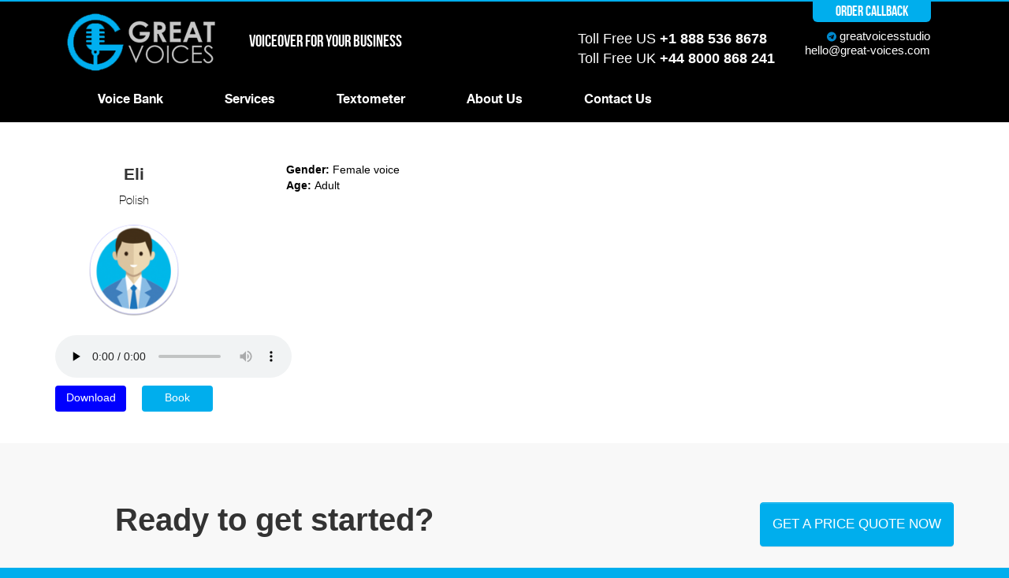

--- FILE ---
content_type: text/html; charset=utf-8
request_url: https://great-voices.com/dictor-eli
body_size: 7305
content:
<!DOCTYPE html><head>
<meta charset="utf-8" />
<link rel="shortcut icon" href="https://great-voices.com/sites/default/files/favicon_6.ico" type="image/vnd.microsoft.icon" />
<meta about="/voices-vzroslye-diktory" typeof="skos:Concept" property="rdfs:label skos:prefLabel" content="Adult" />
<meta name="generator" content="Drupal 7 (http://drupal.org)" />
<link rel="canonical" href="https://great-voices.com/dictor-eli" />
<link rel="shortlink" href="https://great-voices.com/node/735" />
       <meta name="viewport" content="width=device-width, initial-scale=1.0">
<title>Eli</title>
<link type="text/css" rel="stylesheet" href="https://great-voices.com/sites/default/files/css/css_xE-rWrJf-fncB6ztZfd2huxqgxu4WO-qwma6Xer30m4.css" media="all" />
<link type="text/css" rel="stylesheet" href="https://great-voices.com/sites/default/files/css/css_v3ZhdjMPxMUUmniWffEyZ6wmWl4UczdWBHU24WRFC3g.css" media="all" />
<link type="text/css" rel="stylesheet" href="https://great-voices.com/sites/default/files/css/css_6p8fBMet4nz-5fIhkiaLXhlJQ6DG3cGeMbx-bpAWqf8.css" media="all" />
<link type="text/css" rel="stylesheet" href="https://great-voices.com/sites/default/files/css/css_kaNvEDewIyFr_0JR5IQOL2lkZcyhSRACRuxHinSYweE.css" media="all" />
<link type="text/css" rel="stylesheet" href="https://great-voices.com/sites/default/files/css/css_UV_lNJ9-jTvPy9fCJFv8sfWW_NayhF4Q2QQGxCS69AU.css" media="all" />


    <!-- Google Tag Manager -->
    <script>(function(w,d,s,l,i){w[l]=w[l]||[];w[l].push({'gtm.start':
                new Date().getTime(),event:'gtm.js'});var f=d.getElementsByTagName(s)[0],
            j=d.createElement(s),dl=l!='dataLayer'?'&l='+l:'';j.async=true;j.src=
            'https://www.googletagmanager.com/gtm.js?id='+i+dl;f.parentNode.insertBefore(j,f);
        })(window,document,'script','dataLayer','GTM-5626GSC2');</script>
    <!-- End Google Tag Manager -->

<meta http-equiv="Content-Type" content="text/html; charset=utf-8"></head>
<body class="html not-front not-logged-in no-sidebars page-node page-node- page-node-735 node-type-dictor i18n-en">
<!-- Google Tag Manager (noscript) -->
<noscript><iframe src="https://www.googletagmanager.com/ns.html?id=GTM-5626GSC2"
                  height="0" width="0" style="display:none;visibility:hidden"></iframe></noscript>
<!-- End Google Tag Manager (noscript) -->

    <div id="main-wrap"><div class="header"><div id="header" class="clearfix container row center-block"><div class="zakazat" class="col-sm-12"><a href="/call">Order callback</a></div><div id="header-topline" class="row col-md-12 col-xs-12"><div id="logo-sitename" class="col-xs-6 col-sm-5 col-md-6 col-lg-5"><div class="row"><div id="logo" class="col-lg-6 col-md-6"> <a href="/" title="Home"><img src="https://great-voices.com/sites/default/files/logo-new.png" alt="Home" /></a></div><div id="sitename" class="col-lg-6 col-md-6"><h2><a href="/" title="Home"></a></h2><p>Voiceover for your business</p></div></div></div><div id="header-region" class="col-xs-6 col-sm-7 col-md-6 col-lg-offset-2 col-lg-5"><div class="region region-header"><div id="block-block-24" class="block block-block"><div class="content"><div class="row"><div class="col-lg-7 col-md-7 col-sm-12 p-r-0"><div id="tel"><span>Toll Free US</span> <strong><a href="tel:+1 8885368678">+1 888 536 8678</a></strong></div><div id="tel2"><span>Toll Free UK</span> <strong><a href="tel:+44 8000868241">+44 8000 868 241</a></strong></div></div><div class="col-lg-5 col-md-5 col-sm-12 p-r-0"><div id="messengers" class="desktop"><a href="https://t.me/greatvoices_bot" title="Telegram"><i class="fab fa-telegram"></i> greatvoicesstudio</a><div id="email"><a href="mailto:hello@great-voices.com">hello@great-voices.com</a></div></div></div></div></div></div></div></div></div><div id="menu" class="col-md-12 col-xs-1"><div class="region region-menu"><div id="block-superfish-1" class="block block-superfish"><div class="content"><ul id="superfish-1" class="menu sf-menu sf-main-menu sf-horizontal sf-style-default sf-total-items-5 sf-parent-items-0 sf-single-items-5"><li id="menu-2218-1" class="first odd sf-item-1 sf-depth-1 sf-no-children"><a href="/voices" title="Voice Bank" class="sf-depth-1">Voice Bank</a></li><li id="menu-2236-1" class="middle even sf-item-2 sf-depth-1 sf-no-children"><a href="/services" title="" class="sf-depth-1">Services</a></li><li id="menu-2398-1" class="middle odd sf-item-3 sf-depth-1 sf-no-children"><a href="/textometer" class="sf-depth-1">Textometer</a></li><li id="menu-2239-1" class="middle even sf-item-4 sf-depth-1 sf-no-children"><a href="/about-us" class="sf-depth-1">About Us</a></li><li id="menu-2399-1" class="last odd sf-item-5 sf-depth-1 sf-no-children"><a href="/quote" class="sf-depth-1">Contact Us</a></li></ul></div></div></div><div class="navbar-cookies"><span class="icon-bar"></span><span class="icon-bar"></span><span class="icon-bar"></span></div></div></div></div><div id="breadcrumbs"><div class="container"></div></div><div id="post-wrapper"><div id="post-content" class="container clearfix"><div id="mainside" class=" "><h1 class="page-title">Eli</h1><div id="content" class="clearfix"><div class="region region-content"><div id="block-system-main" class="block block-system"><div class="content"><div about="/dictor-eli" typeof="sioc:Item foaf:Document" class="node node-dictor node-full view-mode-full"><div class="row"><div class="col-sm-3 "><div class="field field-name-title field-type-ds field-label-hidden"><div class="field-items"><div class="field-item even" property="dc:title"><h2>Eli</h2></div></div></div><div class="field field-name-field-small-descr field-type-text field-label-hidden"><div class="field-items"><div class="field-item even">Polish</div></div></div><div class="field field-name-field-dictor-photo field-type-image field-label-hidden"><div class="field-items"><div class="field-item even"><img typeof="foaf:Image" src="https://great-voices.com/sites/default/files/styles/circle/public/default_images/pic.png?itok=ULjjXJz0" width="134" height="134" alt="" /></div></div></div><div class="field field-name-field-sound field-type-file field-label-hidden"><div class="field-items"><div class="field-item even"><div class="mediaelement-audio"><audio src="https://great-voices.com/sites/default/files/dictor-sounds/sites-default-files-dictor-sounds-polish_female3_eli.mp3" class="mediaelement-formatter-identifier-1769088937-0" controls="controls" preload="none" ></audio><div class="mediaelement-download-link"><a href="https://great-voices.com/sites/default/files/dictor-sounds/sites-default-files-dictor-sounds-polish_female3_eli.mp3">Download</a></div></div></div></div></div></div><div class="col-sm-9 "><div class="field field-name-field-pol field-type-taxonomy-term-reference field-label-inline clearfix"><div class="field-label">Gender:&nbsp;</div><div class="field-items"><div class="field-item even"><div id="taxonomy-term-41" class="taxonomy-term vocabulary-pol"><h2><a href="/voices-female-voice">Best female voice over with free demo recording of your text!</a></h2><div class="content"><div class="field field-name-field-tags-name-short field-type-text field-label-hidden"><div class="field-items"><div class="field-item even">Female voice</div></div></div></div></div></div></div></div><div class="field field-name-field-age field-type-taxonomy-term-reference field-label-inline clearfix"><div class="field-label">Age:&nbsp;</div><div class="field-items"><div class="field-item even"><div id="taxonomy-term-42" class="taxonomy-term vocabulary-age"><h2><a href="/voices-vzroslye-diktory">Adult</a></h2><div class="content"><div class="field field-name-field-tags-name-short field-type-text field-label-hidden"><div class="field-items"><div class="field-item even">Adult</div></div></div></div></div></div></div></div><div class="field field-name-field-dictor-text field-type-text-with-summary field-label-hidden"><div class="field-items"><div class="field-item even"><p></p><div id="dc_vk_code" style="display:none"> </div></div></div></div></div></div></div></div></div></div></div></div></div></div><div class="panel4"><div class="container"><div class="region region-panel4"><div id="block-block-27" class="block block-block"><div class="content"><div class="row"><div class="col-xs-12 col-sm-6 col-md-6 col-lg-6"><h2>Ready to get started?</h2></div><div class="col-xs-12 col-sm-6 col-md-6 col-lg-6"><p class="rteright"><a class="btn btn-default btn-large" href="/quote">Get a price quote now</a></p></div></div></div></div></div></div></div><div id="strip1"><div class="container"><div class="region region-strip1"><div id="block-block-30" class="block block-block"><h2 >How We Work</h2><div class="content"><div class="row"><div class="col-xs-12 col-sm-4 col-md-4 col-lg-4"><p class="title">Choose the voice</p><div class="row"><div class="col-lg-2 icon-large"><i class="fas fa-search">&nbsp;</i></div><div class="col-lg-10"><p class="descr">Choose the right voice from our voicebank, or tell us what you need and we’ll do it for you.</p></div></div></div><div class="hidden-xs hidden-sm col-md-1 col-lg-1 x-large-icon"><i class="fas fa-chevron-right"></i></div><div class="col-xs-12 col-sm-4 col-md-3 col-lg-3"><p class="title">Get exact final quote</p><div class="row"><div class="col-lg-2 icon-large"><i class="fas fa-calculator">&nbsp;</i></div><div class="col-lg-10"><p class="descr">Send us the details of the project and get a quote within 15 minutes. Order only the best.</p></div></div></div><div class="hidden-xs hidden-sm col-md-1 col-lg-1 x-large-icon"><i class="fas fa-chevron-right"></i></div><div class="col-xs-12 col-sm-4 col-md-3 col-lg-3"><p class="title">Get great audio files</p><div class="row"><div class="col-lg-2 icon-large"><i class="fas fa-flag-checkered">&nbsp;</i></div><div class="col-lg-10"><p class="descr">Now relax... and get your audio files online whithin 24 hours.</p></div></div></div></div></div></div></div></div></div><div id="footer" ><div id="footer-wrap" class="container"><div class="footer-box"><div class="region region-footer-first"><div id="block-menu-menu-footer-menu" class="block block-menu"><div class="content"><ul class="menu"><li class="first expanded"><a href="/voices" title="">Popular languages</a><ul class="menu"><li class="first leaf"><a href="/voices-english" title="">English</a></li><li class="leaf"><a href="/voices-french" title="">French</a></li><li class="leaf"><a href="/voices-german" title="">German</a></li><li class="leaf"><a href="/voices-italian" title="">Italian</a></li><li class="last leaf"><a href="/voices-spanish" title="">Spanish</a></li></ul></li><li class="expanded"><a href="/voices" title="">Rare langauges</a><ul class="menu"><li class="first leaf"><a href="/voices-chinese-mandarin" title="">Chinese</a></li><li class="leaf"><a href="/voices-farsi" title="">Farsi</a></li><li class="leaf"><a href="/voices-hindi" title="">Hindi</a></li><li class="leaf"><a href="/voices-korean" title="">Korean</a></li><li class="last leaf"><a href="/voices-thai" title="">Thai</a></li></ul></li><li class="last expanded"><a href="/services" title="">Services</a><ul class="menu"><li class="first leaf"><a href="/voiceover-presentation" title="">Presentations</a></li><li class="leaf"><a href="/voiceover-e-learning-projects" title="">E-learning projects</a></li><li class="leaf"><a href="/voiceover-radio-spot" title="">Radio spots</a></li><li class="last leaf"><a href="/voiceover-audio-guide" title="">Audio guide</a></li></ul></li></ul></div></div></div></div><div class="footer-box"><div class="region region-footer-third"><div id="block-block-9" class="block block-block"><div class="content"><div class="row"><div class="col-lg-7"><div id="tel"><span>Toll Free US</span> <strong><a href="tel:+1 8885368678">+1 888 536 8678</a></strong></div><div id="tel2"><span>Toll Free UK</span> <strong><a href="tel:+44 8000868241">+44 8000 868 241</a></strong></div></div><div class="col-lg-5"><div id="messengers"><a href="https://t.me/greatvoices_bot" title="Telegram"><i class="fab fa-telegram"></i> greatvoicesstudio</a><div id="email"><a href="mailto:hello@great-voices.com">hello@great-voices.com</a></div></div></div></div></div></div></div></div><div class="footer-box"><div class="region region-footer-second"><div id="block-block-3" class="block block-block"><div class="content"> <a href="/" title="Home">© Great Voices, 2010-2026</a></div></div></div></div></div></div><div class="clear"></div><div class="container relation"><div class="zakazatbottom"><a href="/call">Order callback</a></div></div></div>  


  
  <input id="crawler" type="hidden" value=""/>
  <input id="referer" type="hidden" value=""/>
  <input id="phrase" type="hidden" value=""/>
  <input id="inparams" type="hidden" value="q=node/735<br/>"/>
  
  <script defer src="https://use.fontawesome.com/releases/v5.0.6/js/all.js"></script>
  <script type="text/javascript" src="/sites/all/themes/bs/js/masonry.pkgd.min.js"></script>
  <script type="text/javascript" src="https://great-voices.com/sites/all/modules/jquery_update/replace/jquery/1.9/jquery.min.js?v=1.9.1"></script>
<script type="text/javascript" src="https://great-voices.com/misc/jquery.once.js?v=1.2"></script>
<script type="text/javascript" src="https://great-voices.com/misc/drupal.js?sbgkgb"></script>
<script type="text/javascript" src="https://great-voices.com/sites/all/libraries/mediaelement/build/mediaelement-and-player.js?v=2.1.6"></script>
<script type="text/javascript" src="https://great-voices.com/misc/ajax.js?v=7.59"></script>
<script type="text/javascript" src="https://great-voices.com/sites/all/modules/jquery_update/js/jquery_update.js?v=0.0.1"></script>
<script type="text/javascript" src="https://great-voices.com/sites/all/libraries/bootstrap/js/bootstrap.min.js?sbgkgb"></script>
<script type="text/javascript" src="https://great-voices.com/sites/all/libraries/colorbox/jquery.colorbox-min.js?sbgkgb"></script>
<script type="text/javascript" src="https://great-voices.com/sites/all/modules/colorbox/js/colorbox.js?sbgkgb"></script>
<script type="text/javascript" src="https://great-voices.com/sites/all/modules/colorbox/styles/default/colorbox_style.js?sbgkgb"></script>
<script type="text/javascript" src="https://great-voices.com/sites/all/modules/colorbox/js/colorbox_load.js?sbgkgb"></script>
<script type="text/javascript" src="https://great-voices.com/sites/all/modules/colorbox/js/colorbox_inline.js?sbgkgb"></script>
<script type="text/javascript" src="https://great-voices.com/sites/all/modules/mediaelement/mediaelement.js?sbgkgb"></script>
<script type="text/javascript" src="https://great-voices.com/misc/progress.js?v=7.59"></script>
<script type="text/javascript" src="https://great-voices.com/sites/all/modules/colorbox_node/colorbox_node.js?sbgkgb"></script>
<script type="text/javascript" src="https://great-voices.com/sites/all/libraries/superfish/jquery.hoverIntent.minified.js?sbgkgb"></script>
<script type="text/javascript" src="https://great-voices.com/sites/all/libraries/superfish/sftouchscreen.js?sbgkgb"></script>
<script type="text/javascript" src="https://great-voices.com/sites/all/libraries/superfish/superfish.js?sbgkgb"></script>
<script type="text/javascript" src="https://great-voices.com/sites/all/libraries/superfish/supersubs.js?sbgkgb"></script>
<script type="text/javascript" src="https://great-voices.com/sites/all/modules/superfish/superfish.js?sbgkgb"></script>
<script type="text/javascript" src="https://great-voices.com/sites/all/themes/bs/js/superfish.js?sbgkgb"></script>
<script type="text/javascript" src="https://great-voices.com/sites/all/themes/bs/js/supersubs.js?sbgkgb"></script>
<script type="text/javascript" src="https://great-voices.com/sites/all/themes/bs/js/sfmenu.js?sbgkgb"></script>
<script type="text/javascript" src="https://great-voices.com/sites/all/themes/bs/js/jquery.hint.js?sbgkgb"></script>
<script type="text/javascript" src="https://great-voices.com/sites/all/themes/bs/js/myfunc.js?sbgkgb"></script>
<script type="text/javascript">
<!--//--><![CDATA[//><!--
jQuery.extend(Drupal.settings, {"basePath":"\/","pathPrefix":"","ajaxPageState":{"theme":"bs","theme_token":"LJhMPA7pXl6hfoDs1aMgBJq9JkqCxkTvwOirAr8beT8","jquery_version":"1.9","js":{"sites\/all\/modules\/jquery_update\/replace\/jquery\/1.9\/jquery.min.js":1,"misc\/jquery.once.js":1,"misc\/drupal.js":1,"sites\/all\/libraries\/mediaelement\/build\/mediaelement-and-player.js":1,"misc\/ajax.js":1,"sites\/all\/modules\/jquery_update\/js\/jquery_update.js":1,"sites\/all\/libraries\/bootstrap\/js\/bootstrap.min.js":1,"sites\/all\/libraries\/colorbox\/jquery.colorbox-min.js":1,"sites\/all\/modules\/colorbox\/js\/colorbox.js":1,"sites\/all\/modules\/colorbox\/styles\/default\/colorbox_style.js":1,"sites\/all\/modules\/colorbox\/js\/colorbox_load.js":1,"sites\/all\/modules\/colorbox\/js\/colorbox_inline.js":1,"sites\/all\/modules\/mediaelement\/mediaelement.js":1,"misc\/progress.js":1,"sites\/all\/modules\/colorbox_node\/colorbox_node.js":1,"sites\/all\/libraries\/superfish\/jquery.hoverIntent.minified.js":1,"sites\/all\/libraries\/superfish\/sftouchscreen.js":1,"sites\/all\/libraries\/superfish\/superfish.js":1,"sites\/all\/libraries\/superfish\/supersubs.js":1,"sites\/all\/modules\/superfish\/superfish.js":1,"sites\/all\/themes\/bs\/js\/superfish.js":1,"sites\/all\/themes\/bs\/js\/supersubs.js":1,"sites\/all\/themes\/bs\/js\/sfmenu.js":1,"sites\/all\/themes\/bs\/js\/jquery.hint.js":1,"sites\/all\/themes\/bs\/js\/myfunc.js":1},"css":{"modules\/system\/system.base.css":1,"modules\/system\/system.menus.css":1,"modules\/system\/system.messages.css":1,"modules\/system\/system.theme.css":1,"sites\/all\/libraries\/mediaelement\/build\/mediaelementplayer.min.css":1,"sites\/all\/modules\/colorbox_node\/colorbox_node.css":1,"modules\/comment\/comment.css":1,"modules\/field\/theme\/field.css":1,"modules\/node\/node.css":1,"modules\/search\/search.css":1,"modules\/user\/user.css":1,"sites\/all\/modules\/views\/css\/views.css":1,"sites\/all\/modules\/ckeditor\/css\/ckeditor.css":1,"sites\/all\/themes\/bs\/style1400.css":1,"sites\/all\/libraries\/bootstrap\/css\/bootstrap.min.css":1,"sites\/all\/libraries\/bootstrap\/css\/bootstrap-theme.min.css":1,"sites\/all\/modules\/colorbox\/styles\/default\/colorbox_style.css":1,"sites\/all\/modules\/ctools\/css\/ctools.css":1,"modules\/taxonomy\/taxonomy.css":1,"sites\/all\/libraries\/superfish\/css\/superfish.css":1,"sites\/all\/libraries\/superfish\/style\/default.css":1,"sites\/all\/themes\/bs\/style.css":1,"sites\/all\/themes\/bs\/color\/colors.css":1}},"colorbox":{"opacity":"0.85","current":"{current} of {total}","previous":"\u00ab Prev","next":"Next \u00bb","close":"Close","maxWidth":"98%","maxHeight":"98%","fixed":true,"mobiledetect":true,"mobiledevicewidth":"480px"},"mediaelementAll":true,"urlIsAjaxTrusted":{"\/search\/node":true},"superfish":{"1":{"id":"1","sf":{"animation":{"opacity":"show"},"speed":"\u0027fast\u0027","autoArrows":true,"dropShadows":true,"disableHI":false},"plugins":{"touchscreen":{"mode":"always_active"},"supposition":false,"bgiframe":false,"supersubs":{"minWidth":"12","maxWidth":"27","extraWidth":1}}}},"mediaelement":{".mediaelement-formatter-identifier-1769088937-0":{"opts":{"audioHeight":30,"audioWidth":200,"features":["playpause","progress","current","volume"]},"controls":true}},"colorbox_node":{"width":"600px","height":"600px"}});
//--><!]]>
</script>
  <script type="text/javascript" src="/sites/all/themes/bs/js/jquery.appear.js"></script>

  <script type="text/javascript">

      jQuery.browser = {};
      (function () {
          jQuery.browser.msie = false;
          jQuery.browser.version = 0;
          if (navigator.userAgent.match(/MSIE ([0-9]+)\./)) {
              jQuery.browser.msie = true;
              jQuery.browser.version = RegExp.$1;
          }
      })();

      //------------------------------------------------------------------------
      jQuery(window).load(function() {
//jQuery(".view-dictori .views-row").children(".views-field-field-sound").hide();
      });
      jQuery(document).ready(function() {

          if(jQuery('.webform-client-form input[name="submitted[crawler]"]'))
              jQuery('.webform-client-form input[name="submitted[crawler]"]').val(jQuery('#crawler').val());
          if(jQuery('.webform-client-form input[name="submitted[referer]"]'))
              jQuery('.webform-client-form input[name="submitted[referer]"]').val(jQuery('#referer').val());
          if(jQuery('.webform-client-form input[name="submitted[phrase]"]'))
              jQuery('.webform-client-form input[name="submitted[phrase]"]').val(jQuery('#phrase').val());
          if(jQuery('.webform-client-form input[name="submitted[inparams]"]'))
              jQuery('.webform-client-form input[name="submitted[inparams]"]').val(jQuery('#inparams').val());

              jQuery(".navbar-cookies").click(function(){
              jQuery( ".sf-main-menu" ).toggle(100, function() {
                  // Animation complete.
              });
          });
      });

      jQuery(document).ajaxComplete(function() {
          if(jQuery('.term-bottom.page').html() && jQuery('.field-name-field-descr-niz').html()) {
              jQuery(' .field-name-field-descr-niz').html('');
          }
      });

      jQuery(document).ready(function() {
          var title=jQuery("h1.page-title").html();
          //jQuery(".node-full .views-field-nothing").html('');
          jQuery(".field-name-field-sound").append('<div class="views-field-nothing"><span class="field-content"><a href="/quote?dict='+title+'">Book</a></span></div>');


          //video-popup

          jQuery('.video-popup').hide();
          if(sessionStorage.getItem('video')!='closed'){
              jQuery('.video-popup').show();
          }
          
          jQuery(".close-video").click(function(){
              jQuery('.video-popup').hide();
              sessionStorage.setItem('video', 'closed');
          });


          jQuery('.view-dictori .views-row').each(function(){
              jQuery(this).find('.views-field-field-pol').hide();
              if(jQuery(this).find('.views-field-field-pol').text()==41) {
                  var src = jQuery(this).find('.views-field-field-dictor-photo img').attr('src');
                  if (src.toLowerCase().indexOf("default_images") >= 0) {
                      jQuery(this).find('.views-field-field-dictor-photo img').attr('src', '/sites/default/files/pic_girl.png');
                  }
              }
          });

          jQuery('.views-field-field-icon-main').each(function(){
              //var hoverURL = jQuery(this).text();
              var mainURL = jQuery(this).parent().find('.views-field-field-icon-main').text();
              var iconObj = jQuery(this).parent().find('.views-field-field-icon-main');
              iconObj.attr('style', 'background: url('+mainURL+') no-repeat 50%/50%;');
          });

          //----- Title если не установлен -------------------------------------------------------------------
          if(!jQuery('title').html()) {
              jQuery('title').html(jQuery('h1.title').text()+jQuery('h1.page-title').text());
          }


//-- выставляем выбранный язык -------------------
                    jQuery(".page-taxonomy-term- .views-exposed-widget [value='']").attr("selected", "selected");

//---------------------заменяем названия на короткие в select  -------------------------------------
          jQuery("#edit-field-lang-dictor-tid option").each(function() {
              var title = jQuery(".view-lang-list .lang-tid-"+jQuery(this).attr('value')).text();
              if(title)
                  jQuery(this).text( title );
          });
          jQuery("#edit-field-age-tid option").each(function() {
              var title = jQuery(".view-lang-list .age-tid-"+jQuery(this).attr('value')).text();
              if(title)
                  jQuery(this).text( title );
          });
          jQuery("#edit-field-pol-tid option").each(function() {
              var title = jQuery(".view-lang-list .pol-tid-"+jQuery(this).attr('value')).text();
              if(title)
                  jQuery(this).text( title );
          });
          jQuery("#edit-field-dop-har-tid option").each(function() {
              var title = jQuery(".view-lang-list .dop_har-tid-"+jQuery(this).attr('value')).text();
              if(title)
                  jQuery(this).text( title );
          });
          jQuery("#edit-field-dict-tags-tid option").each(function() {
              var title = jQuery(".view-lang-list .dict_tags-tid-"+jQuery(this).attr('value')).text();
              if(title)
                  jQuery(this).text( title );
          });
//----------------------------------------------------------




          //----  Счетчик цифр ------
          jQuery('.timer').appear(function() {
              var e = jQuery(this);
              e.countTo({
                  from: 0,
                  to: e.html(),
                  speed: 1300,
                  refreshInterval: 60
              })
          });

          //----- Меняем название по умолчанию в последнем селекте фильтра -------------------------------------------------------------------
          jQuery("#views-exposed-form-dictori-page select option[value='All']").text('- select -');

          jQuery("#views-exposed-form-clients-page-2 select option[value='All']").text('- select -');


          //----------------------------------------------------------------------
          var label=jQuery('#edit-field-lang-dictor-tid-wrapper label').text();
          jQuery('#edit-field-lang-dictor-tid option[value="All"]').text(label);

          var label=jQuery('#edit-field-pol-tid-wrapper label').text();
          jQuery('#edit-field-pol-tid option[value="All"]').text(label);

          var label=jQuery('#edit-field-age-tid-wrapper label').text();
          jQuery('#edit-field-age-tid option[value="All"]').text(label);



          //----- Прячем пустые отзывы в клиентах -------------------------------------------------------------------
          if(!jQuery('.field-name-field-client-review .field-items').html()) {
              jQuery('.field-name-field-client-review').parent().hide();
          }


// --- заголовки полей ввода -----------------
          jQuery(".webform-component-textfield, .webform-component-email").each(function(){
              var caption = jQuery(this).children('label').text();
              jQuery(this).children('input').attr({"title":""+caption+""});
              jQuery(this).children('label').hide();
              jQuery('input[title!=""]').hint();
          });

          jQuery(".webform-component-textarea").each(function(){
              var caption = jQuery(this).children('label').text();
              jQuery(this).children().children('textarea').attr({"title":""+caption+""});
              jQuery(this).children('label').hide();
          });

          jQuery('input[title!=""]').hint();
          jQuery('textarea[title!=""]').hint();


          <!--только на русском!!!!!!!!!!-->
          jQuery("#edit-keys").attr({"title":"Search"});
          jQuery('input[title!=""]').hint();

          jQuery("#edit-keys--2").attr({"title":"Search"});
          jQuery('input[title!=""]').hint();

      });


      //------ выделение типа маркером --------------------
      jQuery(window).load( function () {
          arangeLines();

          function arangeLines () {
              jQuery('.highlight-block').each( function () {
                  var text = jQuery(this),
                      lines = [],
                      block = "",
                      top;

                  text.html(text.text().replace(/(\.+|\S+)/g, '<span>$1</span>'));


                  var n = 0;
                  text.children().each(function() {
                      var xthis = jQuery(this),
                          _top = xthis.position().top;

                      // if ($this.attr("class")) return;

                      if (top === undefined) {
                          top = _top;
                          lines[n] = [xthis.text()];
                      } else if (top < _top ) {
                          top = _top;
                          n++;
                          lines[n] = [xthis.text()];
                      } else {
                          lines[n].push(xthis.text());
                      }
                  });
                  for (var i = lines.length, j = 0; j < i; j+=1) {
                      block += '<span class="highlight-marked"><span class="left-corner"></span>' + lines[j].join(" ") + '<span class="right-corner"></span></span>' + " "
                  }

                  text.html(block);
              });
          }

          jQuery(window).resize(function () {
              arangeLines();
          });
      });
      //------------------------------------------------------------------------------------------------------------
  </script>
  <!-- Global site tag (gtag.js) - Google Analytics -->
  <script async src="https://www.googletagmanager.com/gtag/js?id=UA-70268126-1"></script>
  <script>
      window.dataLayer = window.dataLayer || [];
      function gtag(){dataLayer.push(arguments);}
      gtag('js', new Date());

      gtag('config', 'UA-70268126-1');
  </script>

  <script type="text/javascript" >
      (function (d, w, c) {
          (w[c] = w[c] || []).push(function() {
              try {
                  w.yaCounter46053912 = new Ya.Metrika({
                      id:46053912,
                      clickmap:true,
                      trackLinks:true,
                      accurateTrackBounce:true,
                      webvisor:true
                  });
              } catch(e) { }
          });

          var n = d.getElementsByTagName("script")[0],
              s = d.createElement("script"),
              f = function () { n.parentNode.insertBefore(s, n); };
          s.type = "text/javascript";
          s.async = true;
          s.src = "https://mc.yandex.ru/metrika/watch.js";

          if (w.opera == "[object Opera]") {
              d.addEventListener("DOMContentLoaded", f, false);
          } else { f(); }
      })(document, window, "yandex_metrika_callbacks");
  </script>
  <noscript><div><img src="https://mc.yandex.ru/watch/46053912" style="position:absolute; left:-9999px;" alt="" /></div></noscript>

<script src="//code.jivo.ru/widget/FvvzUjs3eD" async></script>
</body>
</html>

--- FILE ---
content_type: text/css
request_url: https://great-voices.com/sites/default/files/css/css_6p8fBMet4nz-5fIhkiaLXhlJQ6DG3cGeMbx-bpAWqf8.css
body_size: 1331
content:
#colorboxNodeLoading{background:url(/sites/all/modules/colorbox_node/./images/loading.gif) no-repeat center center;width:100%;height:100%;}
#comments{margin-top:15px;}.indented{margin-left:25px;}.comment-unpublished{background-color:#fff4f4;}.comment-preview{background-color:#ffffea;}
.field .field-label{font-weight:bold;}.field-label-inline .field-label,.field-label-inline .field-items{float:left;}form .field-multiple-table{margin:0;}form .field-multiple-table th.field-label{padding-left:0;}form .field-multiple-table td.field-multiple-drag{width:30px;padding-right:0;}form .field-multiple-table td.field-multiple-drag a.tabledrag-handle{padding-right:.5em;}form .field-add-more-submit{margin:.5em 0 0;}
.node-unpublished{background-color:#fff4f4;}.preview .node{background-color:#ffffea;}td.revision-current{background:#ffc;}
.search-form{margin-bottom:1em;}.search-form input{margin-top:0;margin-bottom:0;}.search-results{list-style:none;}.search-results p{margin-top:0;}.search-results .title{font-size:1.2em;}.search-results li{margin-bottom:1em;}.search-results .search-snippet-info{padding-left:1em;}.search-results .search-info{font-size:0.85em;}.search-advanced .criterion{float:left;margin-right:2em;}.search-advanced .action{float:left;clear:left;}
#permissions td.module{font-weight:bold;}#permissions td.permission{padding-left:1.5em;}#permissions tr.odd .form-item,#permissions tr.even .form-item{white-space:normal;}#user-admin-settings fieldset .fieldset-description{font-size:0.85em;padding-bottom:.5em;}#user-admin-roles td.edit-name{clear:both;}#user-admin-roles .form-item-name{float:left;margin-right:1em;}.password-strength{width:17em;float:right;margin-top:1.4em;}.password-strength-title{display:inline;}.password-strength-text{float:right;font-weight:bold;}.password-indicator{background-color:#C4C4C4;height:0.3em;width:100%;}.password-indicator div{height:100%;width:0%;background-color:#47C965;}input.password-confirm,input.password-field{width:16em;margin-bottom:0.4em;}div.password-confirm{float:right;margin-top:1.5em;visibility:hidden;width:17em;}div.form-item div.password-suggestions{padding:0.2em 0.5em;margin:0.7em 0;width:38.5em;border:1px solid #B4B4B4;}div.password-suggestions ul{margin-bottom:0;}.confirm-parent,.password-parent{clear:left;margin:0;width:36.3em;}.profile{clear:both;margin:1em 0;}.profile .user-picture{float:right;margin:0 1em 1em 0;}.profile h3{border-bottom:1px solid #ccc;}.profile dl{margin:0 0 1.5em 0;}.profile dt{margin:0 0 0.2em 0;font-weight:bold;}.profile dd{margin:0 0 1em 0;}
.views-exposed-form .views-exposed-widget{float:left;padding:.5em 1em 0 0;}.views-exposed-form .views-exposed-widget .form-submit{margin-top:1.6em;}.views-exposed-form .form-item,.views-exposed-form .form-submit{margin-top:0;margin-bottom:0;}.views-exposed-form label{font-weight:bold;}.views-exposed-widgets{margin-bottom:.5em;}.views-align-left{text-align:left;}.views-align-right{text-align:right;}.views-align-center{text-align:center;}.views-view-grid tbody{border-top:none;}.view .progress-disabled{float:none;}
@font-face{font-family:'fontawesome';src:url(/sites/all/themes/bs/fonts/fontawesome-webfont.eot);src:url(/sites/all/themes/bs/fonts/fontawesome-webfont.eot?#iefix) format('embedded-opentype'),url(/sites/all/themes/bs/fonts/fontawesome-webfont.woff2) format('woff2'),url(/sites/all/themes/bs/fonts/fontawesome-webfont.woff) format('woff'),url(/sites/all/themes/bs/fonts/fontawesome-webfont.ttf) format('truetype'),url(/sites/all/themes/bs/fonts/fontawesome-webfont.svg#fontawesome) format('svg');font-weight:normal;font-style:normal;}@font-face{font-family:'helveticaneuecyrroman';src:url(/sites/all/themes/bs/fonts/helveticaneuecyr-roman-webfont.ttf) format('truetype');}@font-face{font-family:'helveticaneuecyrthin';src:url(/sites/all/themes/bs/fonts/helveticaneuecyr-thin-webfont.ttf) format('truetype');}@font-face{font-family:'helveticaneuecyrbold';src:url(/sites/all/themes/bs/fonts/helveticaneuecyr-bold-webfont.ttf) format('truetype');}@font-face{font-family:'BebasNeueRegular';src:url(/sites/all/themes/bs/fonts/BebasNeueRegular.ttf) format('truetype');}@font-face{font-family:'BebasNeueBook';src:url(/sites/all/themes/bs/fonts/BebasNeueBook.ttf) format('truetype');}@font-face{font-family:'BebasNeueLight';src:url(/sites/all/themes/bs/fonts/BebasNeueLight.ttf) format('truetype');}@font-face{font-family:'BebasNeueThin';src:url(/sites/all/themes/bs/fonts/BebasNeueThin.ttf) format('truetype');}@font-face{font-family:'BebasNeueBold';src:url(/sites/all/themes/bs/fonts/BebasNeueBold.ttf) format('truetype');}.rteindent1{margin-left:40px;}.rteindent2{margin-left:80px;}.rteindent3{margin-left:120px;}.rteindent4{margin-left:160px;}.rteleft{text-align:left;}.rteright{text-align:right;}.rtecenter{text-align:center;}.rtejustify{text-align:justify;}.ibimage_left{float:left;}.ibimage_right{float:right;}td.fongraysmall,.fongraysmall{background:#efefef none repeat scroll 0 0;border:1px solid #efefef;border-radius:4px;display:block;margin-right:0px;box-shadow:1px 3px 30px #aaa;text-align:right;padding:35px;width:60%;float:left;}.thintext{font-family:'helveticaneuecyrthin';font-size:16px;display:block;width:40%;float:left;padding:40px 20px;}


--- FILE ---
content_type: text/css
request_url: https://great-voices.com/sites/default/files/css/css_UV_lNJ9-jTvPy9fCJFv8sfWW_NayhF4Q2QQGxCS69AU.css
body_size: 16984
content:
@font-face{font-family:"helveticaneuecyrroman";src:url(/sites/all/themes/bs/fonts/helveticaneuecyr-roman-webfont.eot);src:url(/sites/all/themes/bs/fonts/helveticaneuecyr-roman-webfont.eot?#iefix)
      format("embedded-opentype"),url(/sites/all/themes/bs/fonts/helveticaneuecyr-roman-webfont.woff2) format("woff2"),url(/sites/all/themes/bs/fonts/helveticaneuecyr-roman-webfont.woff) format("woff"),url(/sites/all/themes/bs/fonts/helveticaneuecyr-roman-webfont.ttf) format("truetype"),url(/sites/all/themes/bs/fonts/helveticaneuecyr-roman-webfont.svg#helveticaneuecyrroman)
      format("svg");font-weight:normal;font-style:normal;}@font-face{font-family:"helveticaneuecyrthin";src:url(/sites/all/themes/bs/fonts/helveticaneuecyr-thin-webfont.eot);src:url(/sites/all/themes/bs/fonts/helveticaneuecyr-thin-webfont.eot?#iefix)
      format("embedded-opentype"),url(/sites/all/themes/bs/fonts/helveticaneuecyr-thin-webfont.woff2) format("woff2"),url(/sites/all/themes/bs/fonts/helveticaneuecyr-thin-webfont.woff) format("woff"),url(/sites/all/themes/bs/fonts/helveticaneuecyr-thin-webfont.ttf) format("truetype"),url(/sites/all/themes/bs/fonts/helveticaneuecyr-thin-webfont.svg#helveticaneuecyrthin)
      format("svg");font-weight:300;font-style:normal;}@font-face{font-family:"helveticaneuecyrbold";src:url(/sites/all/themes/bs/fonts/helveticaneuecyr-bold-webfont.eot);src:url(/sites/all/themes/bs/fonts/helveticaneuecyr-bold-webfont.eot?#iefix)
      format("embedded-opentype"),url(/sites/all/themes/bs/fonts/helveticaneuecyr-bold-webfont.woff2) format("woff2"),url(/sites/all/themes/bs/fonts/helveticaneuecyr-bold-webfont.woff) format("woff"),url(/sites/all/themes/bs/fonts/helveticaneuecyr-bold-webfont.ttf) format("truetype"),url(/sites/all/themes/bs/fonts/helveticaneuecyr-bold-webfont.svg#helveticaneuecyrbold)
      format("svg");font-weight:bold;font-style:normal;}@font-face{font-family:"bebas_neuebold";src:url(/sites/all/themes/bs/fonts/bebasneue_bold-webfont.eot);src:url(/sites/all/themes/bs/fonts/bebasneue_bold-webfont.eot?#iefix)
      format("embedded-opentype"),url(/sites/all/themes/bs/fonts/bebasneue_bold-webfont.woff2) format("woff2"),url(/sites/all/themes/bs/fonts/bebasneue_bold-webfont.woff) format("woff"),url(/sites/all/themes/bs/fonts/bebasneue_bold-webfont.ttf) format("truetype");font-weight:normal;font-style:normal;}html,body,div,span,object,iframe,h1,h2,h3,h4,h5,h6,p,blockquote,pre,abbr,address,cite,code,del,dfn,em,img,ins,kbd,q,samp,small,strong,sub,sup,var,b,i,dl,dt,dd,ol,ul,li,fieldset,form,label,legend,table,caption,tbody,tfoot,thead,tr,th,td,article,aside,canvas,details,figcaption,figure,footer,header,hgroup,menu,nav,section,summary,time,mark,audio,video{margin:0;padding:0;border:0;outline:0;font-size:100%;vertical-align:baseline;background:transparent;}html{background:#00aeed none repeat scroll 0 0;margin:0;overflow-x:hidden;padding:0;}article,aside,details,figcaption,figure,footer,header,hgroup,menu,nav,section{display:block;}nav ul{list-style:none;}blockquote,q{background:#d8d8d8 url("/sites/all/themes/bs/images/quote.png") no-repeat
    scroll 0 0;border:1px solid #bbbbbb;border-radius:7px;margin:5px 0;padding:10px 5px 5px 47px;quotes:none;text-shadow:1px 1px #fff;}blockquote:before,blockquote:after,q:before,q:after{content:"";content:none;}pre{background:#d8d8d8;text-shadow:1px 1px #fff;border:1px solid #bbbbbb;padding:7px;margin:5px 0;border-radius:7px;}code{background:#d8d8d8;text-shadow:1px 1px #fff;border:1px solid #bbbbbb;display:block;padding:7px;margin:5px 0;border-radius:7px;}ins{background-color:#fdfc9b;text-decoration:none;}mark{background-color:#fdfc9b;font-style:italic;font-weight:bold;}del{text-decoration:line-through;}abbr[title],dfn[title]{border-bottom:1px dotted;cursor:help;}hr{height:1px;background:#9f9f9f;margin:7px 0;border:none;clear:both;float:none;width:100%;}input,select{vertical-align:middle;}select{border:1px solid #b5b5b5;border-radius:0;color:#636363;padding:7px;}.content ul{margin-left:20px;}.content ul.menu{margin-left:0;}.region.region-menu{float:left;}.search-form{margin-bottom:1em;float:left;}.p-r-0{padding-right:0;}.p-l-0{padding-left:0;}.m-r-15{margin-right:15px;}.m-l-15{margin-left:15px;}.m-l-35{margin-left:35px;}#menu #search-form label,#menu #search-form input.form-submit,#search-form #edit-advanced{display:none;}.page-search #post-content h1{margin-bottom:0px;text-align:left;font-size:26px;}.page-search #search-form label{font-size:16px;font-family:"helveticaneuecyrthin";display:block;font-weight:100;margin-bottom:15px;}.page-search .region.region-content #block-system-main .content ul{font-size:16px;font-family:"helveticaneuecyrthin";font-weight:100;margin-top:50px;}.page-search .region.region-content #block-system-main .content ul li{margin-left:20px;}.page-search .region.region-content #block-system-main .content h2{margin-top:40px;}.page-search .region.region-content #block-system-main .content h2 a{margin-top:20px;}.page-search #search-form #edit-submit{max-width:150px;margin-left:30px;}.page-search #mainside .search-form input.form-text,.page-search #mainside #search-form.search-form input.form-text{font-family:helveticaneuecyrroman;font-size:16px;font-weight:normal;outline:medium none;color:#464646;border:1px solid #737373;border-radius:4px;padding:12px 39px;box-shadow:none;background:transparent;width:250px;height:50px;}.page-search #mainside{min-height:625px;}#block-block-36 .content{font-size:21px;padding-top:70px;padding-right:15px;padding-left:15px;font-family:"helveticaneuecyrthin";}.not-front #block-block-36 .content,.not-front #block-block-36 .content span{color:#f1f1f1;}.not-front #lenta-wr select{border:1px solid #f1f1f1;color:#f1f1f1;}.not-front #lenta-wr select option{color:#000;}.not-front
  .region.region-lenta
  .views-exposed-widget.views-submit-button
  input.form-submit,a.button2{background:#f8fcf6;border-radius:4px;color:#5f46a3;}.not-front
  .region.region-lenta
  .views-exposed-widget.views-submit-button
  input.form-submit:hover,a.button2:hover{background:#f8fcf6;border-radius:4px;color:#5f46a3;opacity:0.9;}#block-block-36 .content span{font-size:30px;font-weight:bold;font-family:"helveticaneuecyrbold";display:block;float:left;margin-top:-8px;margin-right:10px;}.clear{clear:both;}.front .page-title{display:none;}.clearfix:after,.view-header:after,.field-name-field-usluga-text .field-item:after{display:block;visibility:hidden;content:".";clear:both;text-indent:-9999px;height:0;}.remove-margin{margin-right:0 !important;}.header{background:rgb(0,0,0);position:relative;}.front .header{background:rgba(0,0,0,0.45);position:absolute;z-index:78;width:100%;}.region1{background:transparent url(/sites/all/themes/bs/images/triungles-mini-invers.png) no-repeat
    scroll 0 0;background-size:auto auto;padding:90px 0;background-size:cover;}#block-block-28 h2{}#messengers,#messengers a{font-size:15px;text-align:right;line-height:18px;color:#fff;font-weight:normal;position:relative;}#messengers a svg{width:12px;position:absolute;margin:2px 0px 0 0;left:-16px;}#menu{margin-top:10px;}#tel,#tel a,#tel2,#tel2 a{font-size:18px;color:#fff;}#email{line-height:12px;}#email a{font-size:15px;font-weight:normal;color:#fff;}#email a:hover{color:#eee;}fieldset{border:1px solid #ccc;margin:0 0 1.4615em;padding:1.5385em;}table{border-collapse:collapse;border-spacing:0;margin-bottom:15px;width:100%;}th,tr,td{vertical-align:middle;}.sticky-header th,.sticky-table th{border-bottom:3px solid #ccc;padding-right:1em;text-align:left;}body{background:#ffffff none repeat scroll 0 0;font-family:Arial;font-size:14px;margin:0;position:relative;}.masonry-item{background-color:#fff;border:1px solid #ddd;border-radius:3px;margin:0.5%;min-width:200px;padding:15px;width:32%;}#block-views-team-members-block .views-field.views-field-title{font-size:20px;font-family:"helveticaneuecyrbold";}#block-views-team-members-block .views-field.views-field-field-position{font-size:14px;font-family:"helveticaneuecyrthin";}#main-wrap{border-top:2px solid #00aeed;max-width:100%;background:#f8f8f8;}#post-wrapper{position:relative;}.page-voices #main-wrap{background:#fff;}.page-voices #main-wrap h1.page-title{font-size:47px;font-weight:bold;text-align:center;padding:60px 0;margin:0;margin-bottom:0px;}.page-voices .col-1,.page-voices .col-2,.page-voices .col-3,.page-voices .col-4{display:block;margin:0px auto;width:25%;float:left;}.mob{display:none;}.desk{display:block;}a{text-decoration:underline;color:#dd022a;-webkit-transition:color 0.2s ease-in-out;-moz-transition:color 0.2s ease-in-out;-o-transition:color 0.2s ease-in-out;-ms-transition:color 0.2s ease-in-out;transition:color 0.2s ease-in-out;}a:hover{color:#b81007;}p{margin:0 0 0.8em;}strong{font-weight:700;}em{font-style:italic;}.page{margin:0 auto;max-width:1300px;padding-left:15px;padding-right:15px;position:relative;width:100%;}.pagebanner{}.inner{margin:0 20px;width:auto;}#main{}h1,h2,h3,h4{color:#333333;line-height:1.5em;font-weight:bold;}h1{font-size:21px;margin-bottom:20px;line-height:1.2em;}h2{font-size:21px;}h3{font-size:18px;}h4{font-size:16px;}h2,h3{margin-top:12px;margin-bottom:8px;}h1 a,h2 a,h3 a,h4 a{color:#000;}#post-header{margin:0 0 40px;font-size:14px;color:#999;}.mt-10{margin-top:10px;}.mt-20{margin-top:20px;}#header{position:relative;z-index:1;}#slides{background:#000;}#block-system-main-menu ul.menu li{display:list-item;float:left;padding:20px;}#block-system-main-menu ul.menu li a{color:#666666;font-size:20px;text-decoration:none;}#logo{padding-top:15px;position:relative;z-index:3;}#logo-sitename{font-family:bebas_neuebold;}.search-new{float:left;padding-top:30px;width:30%;}#grayline{float:right;position:relative;width:30%;}#logoimg{height:50px;}#grayline #tel,#grayline #tel2{color:#2f3438;display:block;float:right;font-size:20px;padding-bottom:2px;padding-right:0;padding-top:40px;position:relative;text-align:right;width:250px;}#grayline #tel span,#grayline #tel2 span{font-weight:normal;color:#c8c8c8;}#grayline #email{display:block;float:right;padding-bottom:0;padding-right:0;padding-top:0;text-decoration:underline;color:#00aeed;font-size:16px;font-weight:normal;}#search{position:absolute;right:18px;top:24px;z-index:500;}#search #edit-basic,#search #edit-basic--2{background:url(/sites/all/themes/bs/images/search.png) no-repeat scroll 0 0 transparent;height:30px;}#search #edit-basic .form-text,#search #edit-basic--2 .form-text{background:none repeat scroll 0 0 transparent;border:medium none;border-radius:0 0 0 0;color:#555555;padding:0 0 25px 10px;width:203px;}#search #edit-basic .form-submit,#search #edit-basic--2 .form-submit{background:none repeat scroll 0 0 transparent !important;border:medium none;border-radius:0 0 0 0;color:#ffffff;cursor:pointer;font-weight:bold;margin-bottom:5px;margin-right:7px;padding:4px 6px;text-indent:-998px;transition:all 0.2s ease-in-out 0s;width:30px;box-shadow:none;}#search #edit-basic .form-submit:hover,#search #edit-basic--2 .form-submit:hover{background:none repeat scroll 0 0 transparent !important;}#menuheader{clear:both;position:relative;z-index:2;}#sitename{float:left;}#block-views-slideshow-block{position:relative;}#lenta-wr{margin-bottom:0;background:#eff6ff;padding:60px 0;}.not-front #lenta-wr{margin-bottom:0;background:#eff6ff;padding:40px 0;background:#6264b5 url(/sites/all/themes/bs/images/grad3.png) repeat-x scroll 0 0;background-size:auto auto;background-size:contain;}#views-exposed-form-dictori-page .views-exposed-widgets{}.col-1,.col-2,.col-3{display:block;margin:0px auto;width:33%;float:left;}.region.region-content{color:#000000;font-size:14px;}.region.region-panel1,.region.region-panel2,.region.region-panel3{}#block-block-25 h2,#block-views-services-icons-block-1 h2{font-size:40px;color:#fefefe;margin-bottom:60px;text-align:center;}.panel2{background:#f8fcf6;}#block-views-languages-block-2 h2{font-size:47px;font-weight:bold;margin:50px 0;text-align:center;}.view-languages .views-field.views-field-name a{font-size:24px;font-family:helveticaneuecyrthin;text-decoration:none;line-height:25px;}.view.view-dictori.view-id-dictori.view-display-id-page .view-content{min-height:600px;}#post-content h1{margin-bottom:0px;text-align:center;font-size:40px;}#block-block-25 p,#block-views-services-icons-block-1 .views-field.views-field-title a{font-size:25px;color:#fefefe;line-height:24px;}#block-views-services-icons-block-1 .views-field.views-field-title a:hover{color:#ffffff;}.region.region-panel3{border-right:0;}.region.region-panel1 .title,.region.region-panel2 .title{text-decoration:none;color:#dd1932;font-size:24px;}.region.region-panel3 .title,#block-block-38 .title{text-decoration:none;color:#080808;font-size:23px;font-family:helveticaneuecyrbold;}.region.region-panel3 p.descr,#block-block-38 p.descr{min-height:50px;font-size:16px;}#strip2{background:#f8fcf6;}.page-node-183 #strip6{background:transparent url(/sites/all/themes/bs/images/triungles-mini.png) no-repeat scroll
    bottom;background-size:auto auto;background-size:cover;}#block-block-35{padding:100px 0;text-align:center;}#block-block-35 h2{font-size:40px;font-weight:bold;margin:0;}#block-block-32 .title{font-size:24px;font-family:helveticaneuecyrbold;color:#fff;}#block-block-32 .descr{color:#fff;font-size:14px;}img.city-icon{margin-top:5px;width:auto;height:100%;max-width:none !important;}#block-block-32{padding:140px 0;}#block-block-31{padding:50px 0;}#block-block-31 .title{font-size:26px;font-family:helveticaneuecyrbold;}#block-block-31 .col-left-bottom .title{font-size:15px;font-family:helveticaneuecyrbold;}#block-block-31 .col-left-bottom .descr{font-size:12px;font-family:helveticaneuecyrthin;}#block-block-31 .col-right-bottom .title{margin-bottom:0;font-size:20px;font-family:helveticaneuecyrbold;}#block-block-31 .col-left-bottom-bottom{margin-top:40px;}#block-block-31 .col-right-bottom .descr{font-size:15px;font-family:helveticaneuecyrthin;}#block-block-31 .inner-inner{padding-left:60px;border-left:1px solid #e6e6e6;}.view-reviews-voices .photo-review{text-align:right;padding:10px;}.view-reviews-voices .photo-review img{box-shadow:0px 0px 10px 1px #5c5c5c;border-radius:4px;max-width:355px !important;}.view-reviews-voices .body-review{font-size:15px;font-family:helveticaneuecyrthin;clear:both;padding-top:25px;}.view-reviews-voices .title-slide{font-family:helveticaneuecyrbold;font-size:15px;float:left;padding-right:10px;margin-top:125px;}.view-reviews-voices .name-review{font-family:helveticaneuecyrthin;font-size:15px;float:left;margin-top:125px;}#strip_strip-left{display:block;float:left;left:60px;line-height:20px;position:absolute;top:35px;}#strip_strip-left .content a{border:4px solid #acacac;border-radius:35px 35px 35px 35px;color:#ffffff;display:block;font-size:24px;font-weight:bold;height:47px;line-height:47px;margin-right:5px;text-align:center;text-decoration:none;text-shadow:1px 1px 1px #000000;width:230px;}#strip_strip-left .content a:hover{border:4px solid #e9e9e9;color:#666666;text-shadow:none;}#strip_strip-right{position:absolute;right:50px;top:32px;width:245px;}#strips{font-size:16px;margin:20px 0;}#strips .page{background:url(/sites/all/themes/bs/images/strip_bg.png) no-repeat scroll center center
    rgba(0,0,0,0);height:115px;position:relative;}#footer{margin-top:0;position:relative;background:#000;color:#fff;padding-top:100px;}#block-block-25 h2{text-align:center;}#sing{line-height:12px;}.footer-box .region.region-footer-second{text-align:center;}.footer-box .region.region-footer-third{text-align:right;}.footer-box #logofooter{float:right;padding-left:10px;padding-top:2px;vertical-align:bottom;}.footer-box .leftcol{float:left;padding-right:20px;}.footer-box .title{color:#222222;}.region.region-prefooter-first .content,.region.region-prefooter-second .content,.region.region-prefooter-third .content{color:#333333;font-size:20px;font-weight:bold;padding:0 60px;text-align:center;width:290px;}.region.region-prefooter-first .content a,.region.region-prefooter-second .content a,.region.region-prefooter-third .content a{color:#333333;font-size:20px;font-weight:bold;text-decoration:none;}.region.region-footer-menu #block-menu-block-5 ul.menu li{border-left:1px solid #b9b9b9;border-right:1px solid #fefefe;display:block;float:left;margin-right:0;min-width:217px;}.region.region-footer-menu #block-menu-block-5 ul.menu li.last{margin-right:0px;border-right:medium none;}.region.region-footer-menu #block-menu-block-5 ul.menu li.first{border-left:medium none;}.region.region-footer-menu{clear:both;}.footer-menu{margin-top:35px;}#sitename h2,#sitename h1{margin:0;line-height:1.2em;font-size:24px;font-weight:bold;}#sitename h2 a,#sitename h1 a{color:#403f3f;text-decoration:none;}#sitename h2 a:hover,#sitename h1 a:hover{color:#b81007;}#sitename p{font-weight:normal;color:#fff;font-size:21px;margin-top:35px;}.content-rightbar{float:left;margin-right:0;width:75%;}.region-rightbar{float:right;width:25%;}#panels{}.panel-box{border:1px solid #b7b7b7;float:left;font-size:20px;height:269px;margin:1.5%;overflow:hidden;text-align:center;width:30%;}.panel-box a{color:#808080;text-decoration:none;}.panel-box a:hover{color:#000000;text-decoration:none;}#navigation{position:absolute;height:48px;top:0px;right:0px;font-size:1em;}#navigation a{-webkit-transition:background 0.2s ease-in-out;-moz-transition:background 0.2s ease-in-out;-o-transition:background 0.2s ease-in-out;-ms-transition:background 0.2s ease-in-out;transition:background 0.2s ease-in-out;}#main-menu .menu,#main-menu .menu *{margin:0;padding:0;list-style:none;}#main-menu .menu{line-height:1;}#main-menu .menu ul{position:absolute;top:-999em;width:10em;}#main-menu .menu ul li{width:100%;}#main-menu .menu li:hover{visibility:inherit;}#main-menu .menu li{float:left;position:relative;}#main-menu .menu a{display:block;position:relative;}#main-menu .menu li:hover ul{left:0;top:4em;z-index:99;}#main-menu ul.menu li:hover li ul{top:-999em;}#main-menu ul.menu li li:hover ul{left:10em;top:0;}#main-menu ul.menu li li:hover li ul{top:-999em;}#main-menu ul.menu li li li:hover ul{left:10em;top:0;}#main-menu .menu{float:left;margin-bottom:1em;}#main-menu .menu a{color:#666;padding:1.5em 15px;text-decoration:none;}#main-menu .menu a.active{color:#000;}#main-menu .menu a:focus,#main-menu .menu a:hover,#main-menu .menu a:active{color:#fff;background:#b81007;}#main-menu .menu a.active{color:#fff !important;background:#b81007;}#main-menu .menu a.active-trail{color:#fff !important;background:#c00;}#main-menu .menu ul a:focus,#main-menu .menu ul a:hover,#main-menu .menu ul a:active{background:#b81007;}#main-menu .menu li ul{border-right:1px solid #ececee;}li.sfHover{color:#000;}#main-menu .menu li li{background:#fff;border-bottom:1px solid #ececee;}#main-menu .menu li li li{background:#fff;}#main-menu .menu ul a{padding:0.75em 1.2em;}.sf-menu.sf-style-default li,.sf-menu.sf-style-default.sf-navbar{background:none repeat scroll 0 0 transparent;font-size:16px;font-weight:bold;}.sf-menu.sf-style-default li.first:hover,.sf-menu.sf-style-default li.first:hover a,.sf-menu.sf-style-default li.active-trail.first{border-radius:2px 0 0 2px;color:#fff;}.sf-menu.sf-style-default a,.sf-menu.sf-style-default a:visited{color:#ffffff;text-decoration:none;}.sf-menu.sf-style-default li:hover,.sf-menu.sf-style-default li.sfHover,.sf-menu.sf-style-default a:focus,.sf-menu.sf-style-default a:hover,.sf-menu.sf-style-default a:active,.sf-menu.sf-style-default li.active-trail{outline:0 none;background:none;color:#fff;text-decoration:underline;}.sf-menu.sf-style-default li li:hover,.sf-menu.sf-style-default li li:hover a{background:none;text-shadow:1px 1px 1px #000;text-decoration:underline;}.sf-menu.sf-horizontal.sf-shadow ul,.sf-menu.sf-vertical.sf-shadow ul,.sf-menu.sf-navbar.sf-shadow ul ul{background:none repeat scroll 0 0 #555555;padding:0 8px 9px 0 !important;top:38px;border-radius:4px 4px 4px 4px;box-shadow:0 1px 2px rgba(0,0,0,0.3);}.sf-menu.sf-style-default li li{background:none repeat scroll 0 0 transparent;}.sf-menu.sf-style-default a{border-left:none;border-top:none;padding:13px 39px;}.sf-menu.sf-style-default li.active-trail a,.sf-menu.sf-style-default li a :hover{color:#fff;text-decoration:underline;}.sf-menu.sf-style-default > li > a{border:medium none;display:block;float:none;text-decoration:none;font-family:helveticaneuecyrbold;}.sf-menu.sf-style-default{display:block;float:left;height:50px;margin:0 auto;padding:0;position:relative;text-align:left;width:100%;}#main-menu .menu a.sf-with-ul{min-width:1px;}.sf-sub-indicator{position:absolute;display:block;right:0.75em;width:9px;height:5px;text-indent:-999em;overflow:hidden;}a > .sf-sub-indicator{top:1.9em;background-position:0 -100px;}a:focus > .sf-sub-indicator,a:hover > .sf-sub-indicator,a:active > .sf-sub-indicator,li:hover > a > .sf-sub-indicator,li.sfHover > a > .sf-sub-indicator{background-position:-9px 0px;}#main-menu .menu ul .sf-sub-indicator{top:1em;width:5px;height:9px;background:url(/sites/all/themes/bs/images/arrows-side.png);}#main-menu .menu ul a > .sf-sub-indicator{background-position:0 0;}#main-menu .menu ul a:focus > .sf-sub-indicator,#main-menu .menu ul a:hover > .sf-sub-indicator,#main-menu .menu ul a:active > .sf-sub-indicator,#main-menu .menu ul li:hover > a > .sf-sub-indicator,#main-menu .menu ul li.sfHover > a > .sf-sub-indicator{background-position:-5px 0;}.sf-shadow ul{margin:0 !important;border-right:none !important;border-bottom:none !important;background:url(/sites/all/themes/bs/images/shadow.png) no-repeat bottom right;padding:3px !important;}.sf-shadow ul ul{padding-left:0 !important;}.sf-shadow ul.sf-shadow-off{background:transparent;}#home-quote{text-align:center;background:#f9f9f9;color:#666;font-size:16px;border-top:1px solid #eee;border-bottom:1px solid #eee;padding:20px;}#home-quote h2{margin:0 0 10px;}.home-highlight-box{float:left;width:290px;margin-right:25px;text-align:center;}.home-highlight-box h2{font-size:16px;font-weight:bold;margin-bottom:12px;}.home-highlight-box img{margin-bottom:10px;-moz-box-shadow:0px 0px 5px #ccc;-webkit-box-shadow:0px 0px 5px #ccc;box-shadow:0px 0px 5px #ccc;}#footer-wrap{}#footer-saran h2{font-size:14px;font-weight:bold;margin-bottom:10px;}.footer-box .region.region-footer-third{color:#626262;float:left;font-size:13px;width:41%;}#node-1161 h2.title,#node-1161 > footer{display:none;}.panel3,.region2,.panel7,#strip5{background:transparent url(/sites/all/themes/bs/images/grad1.png) repeat scroll 0 0;background-size:auto auto;padding:90px 0;background-size:contain;}.panel6{padding:90px 0;}.panel6 #block-block-33 h2,#block-block-35 h2{font-weight:bold;font-size:40px;margin:0;text-align:center;}#strip2{}.region2{position:relative;}#block-block-40{position:absolute;right:0;top:270px;}.region.region-panel3 h2,#block-block-38 h2,#block-block-39 h2{text-align:center;font-weight:bold;font-size:40px;margin-bottom:85px;}#block-block-39 .content{text-align:center;}#block-block-39 .content .title{font-size:25px;font-weight:bold;}#block-block-28 .content{color:#fff;}#block-block-28 .content iframe{float:right;}#block-block-28 .content h2{font-size:40px;font-weight:bold;color:#fff;}#block-block-28 .content p{margin-top:50px;}.footer-box .region.region-footer-second{clear:both;color:#787878;font-size:14px;margin-bottom:10px;text-align:left;}.footer-box .region.region-footer-second .content a{color:#787878;text-decoration:none;}.footer-box .region.region-footer-first{float:left;text-align:left;}.footer-box
  .region.region-footer-first
  #block-menu-menu-footer-menu
  .content
  ul
  li{display:block;float:left;width:160px;}.footer-box
  .region.region-footer-first
  #block-menu-menu-footer-menu
  .content
  ul
  li
  a{color:#fff;font-size:15px;text-decoration:none;}.footer-box
  .region.region-footer-first
  #block-menu-menu-footer-menu
  .content
  ul
  li
  ul
  li
  a{color:#fff;font-size:14px;text-decoration:none;font-family:"helveticaneuecyrthin";}.footer-box .region.region-footer-third{float:right;text-align:right;}.footer-box img{}.region-footer{margin-bottom:20px;}#slider{position:relative;width:930px;height:350px;margin-bottom:40px;}.main_view{float:left;position:relative;}.window{overflow:hidden;position:relative;width:930px;height:320px;}.image_reel{position:absolute;top:0;left:0;}.image_reel img{float:left;}.paging,.views-slideshow-controls-bottom{background:url(/sites/all/themes/bs/images/30w087b.png) repeat scroll 0 0 transparent;border-radius:15px 15px 15px 15px;bottom:55px;margin:0 auto;padding:7px;position:relative;text-align:center;width:150px;z-index:100;}.paging a,.views-slideshow-pager-field-item{text-indent:-9999px;background:url(/sites/all/themes/bs/images/slide-nav-button.png) no-repeat center;width:14px;height:14px;display:inline-block;margin:4px;border:none;outline:none;}.paging a.active,.views-slideshow-pager-field-item.active{background:url(/sites/all/themes/bs/images/slide-nav-button-hover.png) no-repeat center;border:none;outline:none;}.paging a:hover,.views-slideshow-pager-field-item:hover{font-weight:bold;border:none;outline:none;cursor:pointer;}.views_slideshow_cycle_slide{}.view-slideshow .views-field-title{color:#222222;font-size:1.7em;left:70px;padding:0 0 20px;position:absolute;top:40px;width:450px;z-index:1300;}.view-slideshow .views-field-title a{color:#ffffff;font-size:25px;text-decoration:none;text-shadow:1px 1px 1px #000000;}.view-slideshow .views-field-field-banner-descr{left:100px;padding:0 0 20px;position:absolute;bottom:33%;z-index:1300;color:#fff;font-size:15px;}.view-slideshow .views-field-field-banner-descr h2{color:#fff;font-size:40px;margin-bottom:25px;font-weight:bold;text-transform:uppercase;}.view-slideshow .views-field-field-banner-button{color:#222222;font-size:1.7em;left:70px;padding:0 0 20px;position:absolute;top:255px;width:450px;z-index:1300;}.view-slideshow .views-field-field-banner-button a{background:url(/sites/all/themes/bs/images/yellow.png) repeat-x scroll 0 0 rgba(0,0,0,0) !important;border:medium none;border-radius:5px;color:#262626;font-size:18px;height:45px;padding:12px 20px;text-align:center;text-decoration:none;text-shadow:none;}.view-slideshow .views-field-field-banner-button a:hover{background:url(/sites/all/themes/bs/images/yellowhover.png) repeat-x scroll 0 0 rgba(0,0,0,0) !important;}#slider{z-index:1;}#block-webform-client-block-1161 h2{text-align:center;font-size:40px;font-weight:bold;color:#00aeed;text-transform:uppercase;}#block-webform-client-block-1161 .field.field-name-body{text-align:center;font-size:29px;font-weight:bold;}.blue{color:#00aeed;}.thin{font-family:helveticaneuecyrthin;font-weight:300;}.big{font-size:39px;}#block-webform-client-block-1161 .node-webform{margin-top:90px;}.region.region-rightbar #webform-client-form-1161{margin-top:60px;}.region.region-region2 #webform-client-form-1161{margin-top:-90px;}#webform-client-form-1161{background:#fff;padding:40px 30px;border-radius:4px 4px 4px 4px;max-width:400px;box-shadow:1px 3px 30px #aaa;position:absolute;z-index:0;right:0;}#block-block-34.contextual-links-region,#node-1161.contextual-links-region{outline:none;position:inherit;}.node-type-dictor #post-content h1{display:none;}.node-type-dictor #post-content h2{margin-top:0;max-width:200px;text-align:center;}.node-type-dictor .node.node-dictor.node-full.view-mode-full{margin-top:50px;}.node-type-dictor #post-content .field-name-field-small-descr{font-family:helveticaneuecyrthin;font-size:15px;max-width:200px;text-align:center;}.node-type-dictor #main-wrap{border-top:2px solid #00aeed;max-width:100%;position:relative;background:#fff;}.node-type-dictor .panel4{background-color:#f8f8f8;}#webform-client-form-1161 h3,#webform-client-form-183 h3{text-align:center;font-weight:bold;font-size:30px;font-family:"helveticaneuecyrbold";line-height:1.5em;}#webform-client-form-1161 .webform-component-markup,#webform-client-form-183 .webform-component-markup{font-family:helveticaneuecyrthin;font-weight:300;color:#999;}.view-dictori .views-field.views-field-field-pol{display:none;}.panel1{background:transparent url(/sites/all/themes/bs/images/grad2.png) repeat scroll 0 0;background-size:auto auto;background-size:auto auto;padding:60px 0;background-size:contain;position:relative;}.node{margin-bottom:20px;padding-bottom:20px;border-bottom:none;}#post-content h1{margin-bottom:0px;}.page-title{margin-bottom:40px !important;margin-top:45px;}#breadcrumbs{clear:both;font-size:14px;margin-bottom:0;padding-bottom:0;}#sidebar{float:left;width:20%;}#mainside.sidebar{float:left;margin-right:25px;width:78%;}#sidebar .block{margin-bottom:30px;}#sidebar .block h2{border-bottom:1px solid #eee;padding-bottom:10px;margin-bottom:10px;}#sidebar .block ul{list-style:none;}#copyright{padding-top:18px;margin-top:10px;font-size:12px;}.credits{float:right;}#main table.cke_editor{background:transparent;border:0;}#main table.cke_editor td{background:transparent;padding:0;border:0;}.poll .vote-form .choices .title{font-size:14px;font-weight:normal;line-height:2;}.poll .vote-form .choices{margin:0;}.form-submit{-moz-transition:all 0.2s ease-in-out 0s;border-radius:5px;cursor:pointer;background:none repeat scroll 0 0 #b81007;border:1px solid #9d4d2c;color:#fff;padding:4px 6px;margin-right:4px;margin-bottom:5px;font-weight:bold;}.form-submit:hover{background:none repeat scroll 0 0 #cf5240;}input.form-checkbox,input.form-radio{vertical-align:baseline;}.form-text{border:1px solid #acacac;border-radius:3px;font-family:arial;padding:4px 5px;}.item-list ul{margin:0;padding:0 0 0 1.5385em;}.item-list ul li{margin:0;padding:0;}ul.menu li{margin:0;padding:0;}ul.inline{clear:both;}ul.inline li{margin:0;padding:0;}.tabs-wrapper{border-bottom:1px solid #b7b7b7;margin:0 0 5px 0;}ul.primary{border:none;margin:0;padding:0;}ul.primary li a{background:none;border:none;display:block;float:left;line-height:1.5385em;margin:0;padding:0 1em;border-radius:4px 4px 0 0;margin-right:5px;}ul.primary li a:hover,ul.primary li a.active{background:#666;border:none;color:#fff;}ul.primary li a:hover{background:#888;text-decoration:none;}ul.secondary{background:#666;border-bottom:none;clear:both;margin:0;padding:0;}ul.secondary li{border-right:none;}ul.secondary li a,ul.secondary li a:link{border:none;color:#ccc;display:block;float:left;line-height:1.5385em;padding:0 1em;}ul.secondary li a:hover,ul.secondary li a.active{background:#888;color:#fff;text-decoration:none;}ul.secondary a.active{border-bottom:none;}#search label{display:none;}.faq-question a{font-weight:bold;}#share{float:right;margin-bottom:10px;text-align:right;width:195px;display:none;}.yashare-auto-init{float:left;}#share .rss{float:left;padding:6px 0 0;}.view-friends .views-row{float:left;text-align:center;width:300px;}.view-friends h2.title{font-size:14px;}.full-page .field-name-field-icon{float:left;margin:0 20px 20px 0;}.search-form input.form-text,#search-form.search-form input.form-text{width:136px;font-family:helveticaneuecyrbold;font-size:16px;font-weight:bold;outline:medium none;color:#00aeed;border:1px solid #00aeed;border-radius:4px;padding:8px 39px;box-shadow:none;background:transparent;}#copyright .sign{margin-left:110px;}#copyright .sign a{color:#bbb;}li.expanded > a.sf-with-ul:hover{cursor:default;}.node-article2{margin:0;padding:0;}.node-article2 h2{font-size:16px;}#block-block-2{border-top:1px solid #eeeeee;margin-top:18px;padding-top:18px;}#comments .comment-title{display:none;}.button-link,.links li.comment-add a{-moz-transition:all 0.2s ease-in-out 0s;background:none repeat scroll 0 0 #f56502;border-color:#f56502;border-radius:5px 5px 5px 5px;color:#ffffff;cursor:pointer;font-size:13px;font-weight:bold;margin-bottom:5px;margin-right:4px;padding:7px 9px;text-decoration:none;text-shadow:1px 1px 1px #300033;}.links li.comment-add a:hover{color:#ffffff;}#block-system-main footer{}.display_submitted{height:60px;position:relative;margin:20px 0 0;}.display_submitted .submitted{left:90px;position:absolute;}.display_submitted .author{bottom:0;font-weight:bold;left:100px;position:absolute;}.submitted.teaser{display:inline-block;margin-bottom:9px;margin-left:40px;}a.button-link:hover{color:#ffffff;}.view-trips .views-label{font-weight:normal;}.view-header{margin-bottom:22px;}.view-footer{margin-bottom:30px;}.full-page .buttons{margin:20px 0 37px;}div.messages.status-simple{border-color:#bbee77;padding:10px;}.views-slideshow-controls-text-next a{background:url(/sites/all/themes/bs/images/next.png) no-repeat scroll 0 0 transparent;height:62px;overflow:hidden;position:absolute;right:10px;text-indent:9999px;top:162px;width:34px;z-index:50;}.views-slideshow-controls-text-previous a{background:url(/sites/all/themes/bs/images/prev.png) no-repeat scroll 0 0 transparent;height:62px;left:10px;overflow:hidden;position:absolute;text-indent:9999px;top:162px;width:34px;z-index:50;}.views-slideshow-controls-text-pause a{display:none;}.field.field-name-field-page-image.field-type-image img,img.img-content{background:none repeat scroll 0 0 #ffffff;border:4px solid #dddddd;border-radius:3px 3px 3px 3px;float:left;margin-right:20px;padding:15px;}.region.region-footer-menu #block-menu-block-5 .content ul li a{color:#2d2e2e;display:block;font-size:14px;font-weight:bold;height:50px;padding:30px 37px 12px 81px;text-align:center;text-decoration:none;text-transform:uppercase;width:100px;}.region.region-footer-menu #block-menu-block-5 .content ul li.menu-mlid-1746 a{background:url(/sites/all/themes/bs/images/time.png) no-repeat scroll 20px 20px transparent;}.region.region-footer-menu #block-menu-block-5 .content ul li.menu-mlid-2217 a{background:url(/sites/all/themes/bs/images/akcii.png) no-repeat scroll 20px 20px transparent;}.region.region-footer-menu #block-menu-block-5 .content ul li.menu-mlid-1747 a{background:url(/sites/all/themes/bs/images/otzivi.png) no-repeat scroll 20px 20px transparent;}.region.region-footer-menu #block-menu-block-5 .content ul li.menu-mlid-1749 a{background:url(/sites/all/themes/bs/images/hrono.png) no-repeat scroll 20px 20px transparent;}.region.region-footer-menu #block-menu-block-5 .content ul li.menu-mlid-1748 a{background:url(/sites/all/themes/bs/images/tel.png) no-repeat scroll 20px 20px transparent;}.region.region-footer-menu #block-menu-block-5 .content ul li:hover{background:url(/sites/all/themes/bs/images/yellowsq.png) no-repeat scroll 0 0 transparent;}.region.region-footer-menu #block-menu-block-5 .content ul li a:hover{color:#2d2e2e;}.region.region-footer-menu #block-menu-block-5 .content ul li.first a:hover{border-radius:7px 0 0 7px;}.region.region-footer-menu #block-menu-block-5 .content ul li.last a:hover{border-radius:0 7px 7px 0;}.footer-menu .region.region-footer-menu{margin:0 auto;clear:both;width:1100px;}.node-article h2.title a{color:#333333;font-size:20px;font-weight:bold;text-decoration:none;}.node-article h2.title a:hover{text-decoration:underline;}.field.field-name-field-blog-icon img{background:none repeat scroll 0 0 #ffffff;border:11px solid #bababa;border-radius:3px;float:left;margin-right:20px;padding:0;}.view.view-stories.view-id-stories.view-display-id-page .content,.view.view-stories.view-id-stories.view-display-id-page footer{display:inline;}#block-menu-block-6 ul li a{font-size:16px;}#block-menu-block-6 ul li{padding:5px 0 5px 10px;}#block-menu-block-6{margin-top:39px;}.view.view-dictori .views-field.views-field-title a,.view-clients .views-field.views-field-title a{color:#333333;font-size:22px;font-weight:bold;text-decoration:none;}.view.view-dictori .views-field.views-field-title,.view-clients .views-field.views-field-title{text-align:center;}.view.view-dictori .views-field.views-field-field-dictor-photo img,.field-name-field-dictor-photo img,.views-field-field-client-logo img,.field-name-field-client-logo img{display:block;margin:10px auto;padding:10px;display:block;margin:10px auto;min-height:135px;padding:10px;text-align:center;}.field-name-field-dictor-photo img{display:inline;}.full-page .field-name-field-client-logo{float:left;margin-right:20px;}.field-name-field-dictor-photo{margin-right:20px;max-width:200px;text-align:center;}.view.view-dictori .views-row{float:left;height:350px;padding-right:0;padding-top:40px;position:relative;width:25%;}.view.view-clients .views-row{float:left;padding:35px 15px;position:relative;width:22%;}.view.view-clients .views-field-field-client-small-descr{height:28px;text-align:center;}.form-submit{border:1px solid #00aeed;border-radius:4px;box-shadow:none;color:#fff;font-size:18px;height:50px;text-align:center;text-decoration:none;text-shadow:none;width:100%;border:medium none;border-top-color:currentcolor;border-right-color:currentcolor;border-bottom-color:currentcolor;border-left-color:currentcolor;text-transform:uppercase;font-weight:300;font-family:helveticaneuecyrthin;padding:10px;}.form-submit:hover,#change_type .form-submit,#change_type .form-submit.active:hover{opacity:0.8;color:#fff;}#change_type .form-submit.active{background:none no-repeat scroll center center transparent !important;border:1px solid #aaaaaa;}#change_type .form-submit.active:hover{background:none no-repeat scroll center center transparent !important;border:1px solid #aaaaaa;cursor:default;}#block-system-main .mediaelement-download-link a{background:#0000ff;border-radius:4px;color:#fff;display:inline-block;font-size:14px;font-weight:normal;list-style-image:none;border:#0000ff;list-style-type:none;text-align:center;padding:5px 10px;height:33px;margin:0;text-decoration:none;width:90px;}#block-system-main .mediaelement-download-link a:hover{opacity:0.9;}.view.view-dictori .views-field.views-field-nothing .field-content a,.views-field-nothing a,.view.view-dictori .views-field-php a{background:#00aeed;border-radius:4px;color:#fff;display:inline-block;font-size:14px;font-weight:normal;list-style-image:none;border:#00aeed;list-style-type:none;text-align:center;padding:5px 10px;height:33px;margin:0;text-decoration:none;width:90px;}.view.view-dictori .views-field.views-field-nothing .field-content a:hover,.views-field-nothing a:hover,.view.view-dictori .views-field-php a:hover{color:#fff;opacity:0.9;}.view.view-dictori
  .views-field.views-field-nothing
  .field-content
  a.zakaz-link{bottom:0;left:110px;position:absolute;text-align:center;}.views-field.views-field-field-dictor-icon-tag .node-unpublished{background-color:transparent;}#vk a,#odnokl a,#youtube a,#googlepl a,#tw a,#fb a{float:left;width:46px;height:46px;display:block;text-decoration:none;}#ss{height:46px;margin:0 auto;padding-top:15px;position:relative;width:280px;}#ss > div#rambler{bottom:-3px;left:-117px;position:absolute;width:90px;}#vk a{background:url(/sites/all/themes/bs/images/vkhover.png) no-repeat scroll 0 0 transparent;}#odnokl a{background:url(/sites/all/themes/bs/images/odnoklasshover.png) no-repeat scroll 0 0 transparent;}#youtube a{background:url(/sites/all/themes/bs/images/youtubehover.png) no-repeat scroll 0 0 transparent;}#googlepl a{background:url(/sites/all/themes/bs/images/googlehover.png) no-repeat scroll 0 0 transparent;}#tw a{background:url(/sites/all/themes/bs/images/twhover.png) no-repeat scroll 0 0 transparent;}#fb a{background:url(/sites/all/themes/bs/images/facebookhover.png) no-repeat scroll 0 0 transparent;}#vk a:hover{background:url(/sites/all/themes/bs/images/vk.png) no-repeat scroll 0 0 transparent;}#odnokl a:hover{background:url(/sites/all/themes/bs/images/odnoklass.png) no-repeat scroll 0 0 transparent;}#youtube a:hover{background:url(/sites/all/themes/bs/images/youtube.png) no-repeat scroll 0 0 transparent;}#googlepl a:hover{background:url(/sites/all/themes/bs/images/google.png) no-repeat scroll 0 0 transparent;}#tw a:hover{background:url(/sites/all/themes/bs/images/tw.png) no-repeat scroll 0 0 transparent;}#fb a:hover{background:url(/sites/all/themes/bs/images/facebook.png) no-repeat scroll 0 0 transparent;}.views-field-field-sound{margin:0 auto;position:relative;width:200px;}#content #search-form{clear:both;float:none;}.mejs-container,.mediaelement-download-link{clear:both;margin-top:5px;}.mejs-container,.mejs-container .mejs-controls{border-radius:5px;}.mejs-container{background:transparent;}.mejs-container .mejs-controls{background:#bfbfbf;}.mejs-controls .mejs-time-rail span{height:6px;}.mejs-controls .mejs-time-rail .mejs-time-total{margin:8px 0;}.mejs-button.mejs-playpause-button{margin-left:5px;}#content_bottom{padding-top:50px;}.node.node-dictor.node-full .field.field-name-field-pol h2,.node.node-dictor.node-full .field.field-name-field-age h2{display:none;}.row a{text-decoration:none;}a.Button .btn .t{font-size:14px;font-weight:bold;}#price_result{font-size:16px;font-weight:bold;margin-top:20px;}#description{color:#999999;font-size:10px;margin:0;text-align:left;}.price-description .Button{margin:10px 0;}#change_type .form-submit{margin-right:15px;}input,textarea{outline:none;}input:active,textarea:active{outline:none;}:focus{outline:none;}textarea.form-textarea,input.form-text{font-family:helveticaneuecyrroman;font-size:20px;font-weight:normal;outline:medium none;color:#00aeed;width:100%;border:1px solid #00aeed;border-radius:4px;padding:10px;box-shadow:none;background:transparent;}select{border:1px solid #00aeed;border-radius:4px;color:#00aeed;padding:10px;font-size:20px;width:100%;background:transparent;height:50px;}.panel5{background:#00aeed;color:#000;padding:60px 0;}#strip1,#strip3{background:#6265b5;padding:60px 0;color:#fff;position:relative;}#block-block-30 h2,#block-block-37 h2{color:#fff;text-align:center;font-size:40px;font-family:helveticaneuecyrbold;padding-bottom:60px;}.x-large-icon{font-size:70px;margin-top:30px;}#block-block-30 .descr,#block-block-37 .descr{font-size:14px;font-family:helveticaneuecyrthin;font-weight:300;padding-left:15px;max-width:220px;}.pay-icons img{margin-right:20px;}#block-block-30 .title,#block-block-37 .title{font-size:24px;font-family:helveticaneuecyrbold;}#block-block-29{padding-top:60px;border-top:1px solid #fff;margin-top:60px;}#block-views-reviews-voices-block h2{font-size:30px;font-family:helveticaneuecyrroman;width:50%;line-height:36px;color:#000;position:absolute;z-index:2;}.icon-mid{font-size:40px;}.icon-large{font-size:40px;}.form-item{margin-top:0;margin-bottom:20px;}.form-actions{margin:0;}#cboxClose{background:url(/sites/all/themes/bs/images/controls.png) no-repeat scroll 0 0 transparent;height:25px;position:absolute;right:0;text-indent:-9999px;top:0;width:25px;}#cboxClose:hover{background:url(/sites/all/themes/bs/images/controlshover.png) no-repeat scroll 0 0 transparent;}.view.view-dictori .views-field.views-field-nothing,.view.view-dictori .views-field-php{position:relative;margin:0 auto;width:202px;min-height:65px;}@-moz-document url-prefix(){.view.view-dictori .views-row .views-field.views-field-nothing,.view.view-dictori .views-field-php{bottom:0px;}}.breadcrumb{clear:both;padding-bottom:0.5em;margin-bottom:0;}.view-lang-list{display:none;}#block-block-6 .content a,a.button{background:rgba(0,0,0,0) linear-gradient(to top,#00adff 0%,#01e4ff 100%)
    repeat scroll 0 0 !important;border:1px solid rgba(128,128,127,0.52);border-radius:26px;box-shadow:-1px 1px 2px rgba(94,94,94,0.45);color:#101010;display:block;font-size:20px;height:38px;padding:12px 7px 2px;text-align:center;text-decoration:none;text-shadow:1px 1px 1px #52e5ff;}#block-block-6 .content a:hover,a.button:hover{background:rgba(0,0,0,0)
    linear-gradient(to top,rgba(0,173,255,0.81) 0%,rgba(1,228,255,0.65) 100%)
    repeat scroll 0 0 !important;color:#101010;}.footer-menu #block-menu-block-5{background:none repeat scroll 0 0 #ecf0f0;border:1px solid #b9b9b9;border-radius:7px;display:block;height:92px;}.zakazat,.zakazatbottom{background:no-repeat scroll 111px 7px #00aeed;border-radius:0 0 6px 6px;display:block;height:26px;padding:0 0 0;position:absolute;right:44px;text-align:center;width:150px;z-index:4;}.relation{position:relative;}.zakazat a,.zakazatbottom a{color:#ffffff;font-size:18px;text-decoration:none;width:150px;display:inline-block;font-family:bebas_neuebold;}.zakazat a:hover,.zakazatbottom a:hover{color:#eee;}.zakazatbottom{border-radius:6px 6px 0 0;bottom:0;}.zakazatbottom a{display:block;margin-top:5px;}.tel{color:#2f3438;display:block;float:right;font-size:20px;padding-bottom:2px;padding-right:0;position:relative;text-align:right;width:540px;}.tel span{font-weight:normal;color:#c8c8c8;}.email{display:block;padding-bottom:0;padding-right:0;padding-top:0;color:#00aeed;font-size:16px;font-weight:normal;}#footer .row1{width:70%;display:block;float:left;}.view.view-languages .views-field.views-field-field-lang-icon{display:block;float:left;padding-bottom:0;padding-right:30px;}.view.view-languages tr{height:60px;}.view.view-languages .view-content,.view.view-languages .view-footer{margin-bottom:100px;}.region.region-lenta{height:auto;overflow:hidden;padding:0;}.view.view-languages .views-field.views-field-name a{color:#535353;}.views-exposed-form label{color:#424242;font-weight:normal;padding-bottom:10px;text-align:center;}.region.region-lenta select{width:100%;}.view.view-languages .views-exposed-form .views-exposed-widget{}.views-exposed-form .views-exposed-widget .form-submit{margin-top:15px;}.region.region-lenta h2{background:url(/sites/all/themes/bs/images/line.png) no-repeat scroll center center transparent;color:#4b4b4b;font-size:21px;font-weight:normal;margin:0;text-align:center;}.region.region-lenta
  .views-exposed-widget.views-submit-button
  input.form-submit,a.button2{background:#00aeed;border-radius:4px;color:#fff;font-size:16px;font-weight:bold;height:50px;padding:14px 25px;text-align:center;text-shadow:none;width:100%;font-family:helveticaneuecyrbold;margin-bottom:0;}.svg-inline--fa{vertical-align:0;}a.button2{display:block;font-size:21px;font-weight:normal;padding:11px 0 0;text-decoration:none;width:245px;}.field-name-field-usluga-text a.button2{height:35px;padding:9px 0 0;}.region.region-lenta
  .views-exposed-widget.views-submit-button
  input.form-submit:hover,a.button2:hover{color:#fff;opacity:0.8;}a.button2:hover{}.region.region-lenta .views-exposed-widget.views-submit-button input{clear:both;display:block;float:none;margin:0 auto;width:190px;}.view.view-dictori .views-field.views-field-field-small-descr{text-align:center;font-size:15px;font-family:"helveticaneuecyrthin";}#block-menu-menu-sferi .content > ul > li{display:block;float:left;width:365px;}#block-menu-menu-sferi .content ul li a{font-weight:bold;font-size:18px;color:#282828;text-decoration:none;}#block-menu-menu-sferi .content ul li a:hover{text-decoration:underline;}#block-menu-menu-sferi .content ul li ul li a{font-weight:normal;font-size:16px;color:#282828;text-decoration:none;}#block-menu-menu-sferi .content ul li ul{margin-left:25px;margin-top:15px;}#block-menu-menu-sferi .content ul li ul li{display:list-item;list-style:disc outside none;}#block-menu-menu-sferi > h2{}.field-name-field-small-descr,.field-name-field-lang-dictor,.field-name-field-pol,.field-name-field-dict-tags,.field-name-field-age,.field-name-field-sound,.field-name-field-dop-har{float:left;position:relative;width:915px;}.field-name-field-client-small-descr,.field-name-field-tip-uslugi,.field-name-field-sfera,.field-name-field-status-komp,.field-name-field-region,.field-name-field-sound{float:left;position:relative;width:915px;}.full-page .views-field-nothing{bottom:0;left:113px;position:absolute;}.field-name-field-dictor-text{clear:both;padding:20px 0 0;}.field-name-field-dictor-text .field-items{padding:10px 0 0;}.field-name-field-review{border-top:1px solid #bababa;clear:both;padding:20px 0 0;}.field-name-field-review .node-review h2.title{display:none;}.field-name-field-review-contacts{margin:20px 0 0;}.field-collection-view{margin:0;padding:0;}.field-collection-container{border-bottom:0 none;margin-bottom:0;}.node-type-client .field-collection-container{border-top:1px solid #bababa;clear:both;margin-top:10px;padding:10px 0 0;}.field-collection-view-final{border-bottom:0;}.field-name-field-client-review .field-label{font-size:18px;font-weight:normal;margin-bottom:20px;}.field-name-field-usluga-text .field-item:last-of-type{border-bottom:0;}#block-menu-menu-sferi:after{clear:both;content:".";display:block;float:none;text-indent:-9999px;visibility:hidden;}#block-menu-menu-sferi{border-bottom:1px solid #bababa;}#edit-field-client-review-flag-value-wrapper label{font-weight:bold;}.views-exposed-form .views-exposed-widget{float:left;padding:0 15px;margin-right:0px;width:25%;}.views-exposed-form .views-exposed-widget.views-submit-button{margin-right:0px;width:280px;}.field-name-field-usluga-text a{color:#313131;}.field-name-field-usluga-text a:hover{color:#666666;}.field-name-field-usluga-text a.usluga-priv{background:url(/sites/default/files/icons/priv.png) no-repeat scroll
    center center rgba(0,0,0,0);display:block;height:210px;text-align:center;}.field-name-field-usluga-text a.usluga-priv:hover{background:url(/sites/default/files/icons/priv-hover.png) no-repeat
    scroll center center rgba(0,0,0,0);}.field-name-field-usluga-text a.usluga-video{background:url(/sites/default/files/icons/video.png) no-repeat scroll
    center center rgba(0,0,0,0);display:block;height:210px;text-align:center;}.field-name-field-usluga-text a.usluga-video:hover{background:url(/sites/default/files/icons/video-hover.png) no-repeat
    scroll center center rgba(0,0,0,0);}.field-name-field-usluga-text a.usluga-loc{background:url(/sites/default/files/icons/loc.png) no-repeat scroll
    center center rgba(0,0,0,0);display:block;height:210px;text-align:center;}.field-name-field-usluga-text a.usluga-loc:hover{background:url(/sites/default/files/icons/loc-hover.png) no-repeat scroll
    center center rgba(0,0,0,0);}.field-name-field-usluga-text a.usluga-audio{background:url(/sites/default/files/icons/audio.png) no-repeat scroll
    center center rgba(0,0,0,0);display:block;height:210px;text-align:center;}.field-name-field-usluga-text a.usluga-audio:hover{background:url(/sites/default/files/icons/audio-hover.png) no-repeat
    scroll center center rgba(0,0,0,0);}.field-name-field-usluga-text a.usluga-menu{background:url(/sites/default/files/icons/menu.png) no-repeat scroll
    center center rgba(0,0,0,0);display:block;height:210px;text-align:center;}.field-name-field-usluga-text a.usluga-menu:hover{background:url(/sites/default/files/icons/menu-hover.png) no-repeat
    scroll center center rgba(0,0,0,0);}.field-name-field-usluga-text a.usluga-prez{background:url(/sites/default/files/icons/prez.png) no-repeat scroll
    center center rgba(0,0,0,0);display:block;height:210px;text-align:center;}.field-name-field-usluga-text a.usluga-prez:hover{background:url(/sites/default/files/icons/prezhover.png) no-repeat scroll
    center center rgba(0,0,0,0);}.field-name-field-usluga-text a.usluga-film{background:url(/sites/default/files/icons/film.png) no-repeat scroll
    center center rgba(0,0,0,0);display:block;height:210px;text-align:center;}.field-name-field-usluga-text a.usluga-film:hover{background:url(/sites/default/files/icons/filmhover.png) no-repeat scroll
    center center rgba(0,0,0,0);}.field-name-field-usluga-text a.usluga-rol{background:url(/sites/default/files/icons/rol.png) no-repeat scroll
    center center rgba(0,0,0,0);display:block;height:210px;text-align:center;}.field-name-field-usluga-text a.usluga-rol:hover{background:url(/sites/default/files/icons/rolhover.png) no-repeat scroll
    center center rgba(0,0,0,0);}.field-name-field-usluga-text a.usluga-zak{background:url(/sites/default/files/icons/zak.png) no-repeat scroll
    center center rgba(0,0,0,0);display:block;height:210px;text-align:center;}.field-name-field-usluga-text a.usluga-zak:hover{background:url(/sites/default/files/icons/zakhover.png) no-repeat scroll
    center center rgba(0,0,0,0);}.field-name-field-usluga-text a.usluga-sinh{background:url(/sites/default/files/icons/sinh.png) no-repeat scroll
    center center rgba(0,0,0,0);display:block;height:210px;text-align:center;}.field-name-field-usluga-text a.usluga-sinh:hover{background:url(/sites/default/files/icons/sinhhover.png) no-repeat scroll
    center center rgba(0,0,0,0);}.field-name-field-usluga-text a.usluga-knig{background:url(/sites/default/files/icons/knig.png) no-repeat scroll
    center center rgba(0,0,0,0);display:block;height:210px;text-align:center;}.field-name-field-usluga-text a.usluga-knig:hover{background:url(/sites/default/files/icons/knighover.png) no-repeat scroll
    center center rgba(0,0,0,0);}.field-name-field-usluga-text a.usluga-mult{background:url(/sites/default/files/icons/mult.png) no-repeat scroll
    center center rgba(0,0,0,0);display:block;height:210px;text-align:center;}.field-name-field-usluga-text a.usluga-mult:hover{background:url(/sites/default/files/icons/multhover.png) no-repeat scroll
    center center rgba(0,0,0,0);}.field-name-field-usluga-text a.usluga-filmov{background:url(/sites/default/files/icons/filmov.png) no-repeat scroll
    center center rgba(0,0,0,0);display:block;height:210px;text-align:center;}.field-name-field-usluga-text a.usluga-filmov:hover{background:url(/sites/default/files/icons/filmov-hover.png) no-repeat
    scroll center center rgba(0,0,0,0);}.field-name-field-usluga-text a.usluga-graf{background:url(/sites/default/files/icons/graf.png) no-repeat scroll
    center center rgba(0,0,0,0);display:block;height:210px;text-align:center;}.field-name-field-usluga-text a.usluga-graf:hover{background:url(/sites/default/files/icons/graf-hover.png) no-repeat
    scroll center center rgba(0,0,0,0);}.field-name-field-usluga-text a.usluga-prof{background:url(/sites/default/files/icons/prof.png) no-repeat scroll
    center center rgba(0,0,0,0);display:block;height:210px;text-align:center;}.field-name-field-usluga-text a.usluga-prof:hover{background:url(/sites/default/files/icons/prof-hover.png) no-repeat
    scroll center center rgba(0,0,0,0);}.field-name-field-usluga-text a.usluga-3d{background:url(/sites/default/files/icons/3d.png) no-repeat scroll center
    center rgba(0,0,0,0);display:block;height:210px;text-align:center;}.field-name-field-usluga-text a.usluga-3d:hover{background:url(/sites/default/files/icons/3d-hover.png) no-repeat scroll
    center center rgba(0,0,0,0);}.field-name-field-usluga-text a.usluga-anim{background:url(/sites/default/files/icons/anim.png) no-repeat scroll
    center center rgba(0,0,0,0);display:block;height:210px;text-align:center;}.field-name-field-usluga-text a.usluga-anim:hover{background:url(/sites/default/files/icons/anim-hover.png) no-repeat
    scroll center center rgba(0,0,0,0);}.field-name-field-usluga-text a.usluga-vid{background:url(/sites/default/files/icons/vid.png) no-repeat scroll
    center center rgba(0,0,0,0);display:block;height:210px;text-align:center;}.field-name-field-usluga-text a.usluga-vid:hover{background:url(/sites/default/files/icons/vid-hover.png) no-repeat scroll
    center center rgba(0,0,0,0);}.field-name-field-usluga-text a.usluga-videorol{background:url(/sites/default/files/icons/videorol.png) no-repeat scroll
    center center rgba(0,0,0,0);display:block;height:210px;text-align:center;}.field-name-field-usluga-text a.usluga-videorol:hover{background:url(/sites/default/files/icons/videorol-hover.png) no-repeat
    scroll center center rgba(0,0,0,0);}.field-name-field-usluga-text a.usluga-virus{background:url(/sites/default/files/icons/virus.png) no-repeat scroll
    center center rgba(0,0,0,0);display:block;height:210px;text-align:center;}.field-name-field-usluga-text a.usluga-virus:hover{background:url(/sites/default/files/icons/virus-hover.png) no-repeat
    scroll center center rgba(0,0,0,0);}.field-name-field-usluga-text a.usluga-infogr{background:url(/sites/default/files/icons/infogr.png) no-repeat scroll
    center center rgba(0,0,0,0);display:block;height:210px;text-align:center;}.field-name-field-usluga-text a.usluga-infogr:hover{background:url(/sites/default/files/icons/infogr-hover.png) no-repeat
    scroll center center rgba(0,0,0,0);}.field-name-field-usluga-text a.usluga-moushn{background:url(/sites/default/files/icons/moushn.png) no-repeat scroll
    center center rgba(0,0,0,0);display:block;height:210px;text-align:center;}.field-name-field-usluga-text a.usluga-moushn:hover{background:url(/sites/default/files/icons/moushn-hover.png) no-repeat
    scroll center center rgba(0,0,0,0);}.field-name-field-usluga-text a.usluga-present{background:url(/sites/default/files/icons/present.png) no-repeat scroll
    center center rgba(0,0,0,0);display:block;height:210px;text-align:center;}.field-name-field-usluga-text a.usluga-present:hover{background:url(/sites/default/files/icons/present-hover.png) no-repeat
    scroll center center rgba(0,0,0,0);}.field-name-field-usluga-text a.usluga-rekl{background:url(/sites/default/files/icons/rekl.png) no-repeat scroll
    center center rgba(0,0,0,0);display:block;height:210px;text-align:center;}.field-name-field-usluga-text a.usluga-rekl:hover{background:url(/sites/default/files/icons/rekl-hover.png) no-repeat
    scroll center center rgba(0,0,0,0);}.field-name-field-usluga-text a.usluga-rolik{background:url(/sites/default/files/icons/rolik.png) no-repeat scroll
    center center rgba(0,0,0,0);display:block;height:210px;text-align:center;}.field-name-field-usluga-text a.usluga-rolik:hover{background:url(/sites/default/files/icons/rolik-hover.png) no-repeat
    scroll center center rgba(0,0,0,0);}.field-name-field-usluga-text a.usluga-ozv{background:url(/sites/default/files/icons/ozv.png) no-repeat scroll
    center center rgba(0,0,0,0);display:block;height:210px;text-align:center;}.field-name-field-usluga-text a.usluga-ozv:hover{background:url(/sites/default/files/icons/ozv-hover.png) no-repeat scroll
    center center rgba(0,0,0,0);}.field-name-field-usluga-text a.usluga-razdvid{background:url(/sites/default/files/icons/razdvid.png) no-repeat scroll
    center center rgba(0,0,0,0);display:block;height:210px;text-align:center;}.field-name-field-usluga-text a.usluga-razdvid:hover{background:url(/sites/default/files/icons/razdvid-hover.png) no-repeat
    scroll center center rgba(0,0,0,0);}.field-name-field-usluga-text a.usluga-dubbing{background:url(/sites/default/files/icons/dubbing.png) no-repeat scroll
    center center rgba(0,0,0,0);display:block;height:210px;text-align:center;}.field-name-field-usluga-text a.usluga-dubbing:hover{background:url(/sites/default/files/icons/dubbing-hover.png) no-repeat
    scroll center center rgba(0,0,0,0);}.field-name-field-usluga-text a.usluga-video-game{background:url(/sites/default/files/icons/vgame.png) no-repeat scroll
    center center rgba(0,0,0,0);display:block;height:210px;text-align:center;}.field-name-field-usluga-text a.usluga-video-game:hover{background:url(/sites/default/files/icons/vgame-hover.png) no-repeat
    scroll center center rgba(0,0,0,0);}.field-name-field-usluga-text a.usluga-guide{background:url(/sites/default/files/icons/guide.png) no-repeat scroll
    center center rgba(0,0,0,0);display:block;height:210px;text-align:center;}.field-name-field-usluga-text a.usluga-guide:hover{background:url(/sites/default/files/icons/guide-hover.png) no-repeat
    scroll center center rgba(0,0,0,0);}.field-name-field-usluga-text a.usluga-nav-sys{background:url(/sites/default/files/icons/navsys.png) no-repeat scroll
    center center rgba(0,0,0,0);display:block;height:210px;text-align:center;}.field-name-field-usluga-text a.usluga-nav-sys:hover{background:url(/sites/default/files/icons/navsys-hover.png) no-repeat
    scroll center center rgba(0,0,0,0);}.field-name-field-usluga-text a.usluga-tv-comm{background:url(/sites/default/files/icons/tvcomm.png) no-repeat scroll
    center center rgba(0,0,0,0);display:block;height:210px;text-align:center;}.field-name-field-usluga-text a.usluga-tv-comm:hover{background:url(/sites/default/files/icons/tvcomm-hover.png) no-repeat
    scroll center center rgba(0,0,0,0);}#block-block-21 td{text-align:center;}#block-block-21 td a{color:#535353;font-size:16px;}.node-type-client .mediaelement-audio,.node-type-review .mediaelement-audio{margin:0 0 10px;position:relative;}.node-type-client .mediaelement-download-link,.node-type-review .mediaelement-download-link{bottom:0;left:307px;position:absolute;width:100px;}.field-group-format > h3{font-weight:normal;}.node-type-client .field-group-div{border-top:1px solid #bababa;clear:both;}td.fongray{background:url(/sites/all/themes/bs/images/bggray.png) no-repeat scroll 0 0 transparent;padding:35px;}.custom-voices{width:460px;}td.fongraysmall,.fongraysmall{background:#efefef none repeat scroll 0 0;border:1px solid #efefef;border-radius:4px;display:block;margin-right:0px;box-shadow:1px 3px 30px #aaa;text-align:right;padding:35px;width:60%;float:left;}.thintext{font-family:"helveticaneuecyrthin";font-size:16px;display:block;width:40%;float:left;padding:40px 20px;}td.fongraysupersmall{background:url(/sites/all/themes/bs/images/bggray_ss.png) no-repeat scroll left center
    rgba(0,0,0,0);padding:6px 23px 0;}.field-name-field-usuga-review > .field-items > .field-item{float:left;padding:17px;width:30%;}.field-name-field-usuga-review h2.title{text-align:center;}.field-name-field-usuga-review h2.title a{color:#333333;font-size:18px;font-weight:bold;text-decoration:none;}.field-name-field-usuga-review .field-name-field-client-logo{}.field-name-field-usuga-review .field-name-field-review-anons{color:#4d4d4d;font-style:italic;margin:15px 0 0;text-align:center;}.field-name-field-usuga-review .node-client div.node-links{font-style:normal;text-align:left;}.field-name-field-usuga-review .node-client div.node-links a{color:#313131;display:inline-block;}.field-name-field-usuga-review .field-footer{margin-bottom:0;}.field-name-field-usuga-review .field-footer a{clear:both;display:block;font-size:21px;padding:25px 0 0;text-align:right;}.field-name-field-usuga-review .node-client{border-bottom:0 none;margin:0;padding:0;}.node.node-usluga{border-bottom:0 none;margin:0;padding:0;}.field-name-field-usuga-review a:hover{color:#666666 !important;}.usluga-bottom{margin:20px auto;}.node-type-usluga h1.title{display:none;}.node-type-usluga #block-system-main h1.title{display:none;}.view-uslugi-adres h1.title{display:block;}.view-dict-urls .views-field-tid{display:none;}.full-page .field-name-field-usluga-text{margin:15px 0 0;}.view-id-filiali table.cols-3 td{width:32%;}img.ludi{background:url(/sites/all/themes/bs/images/circle_bg_big.png) no-repeat scroll 0 0
    rgba(0,0,0,0);height:199px;padding:15px;width:199px;background-size:contain;}.ajax-progress .throbber{background:url(/sites/all/themes/bs/images/loading.gif) no-repeat scroll 0 0 rgba(0,0,0,0);bottom:17px;display:block;height:40px;left:633px;position:absolute;width:40px;z-index:5;overflow:hidden;}.field-name-field-dictor-icon-tag{position:absolute;width:153px;}.field-name-field-dictor-icon-tag .node-dictor-icon,.views-field-field-dictor-icon-tag .node-dictor-icon{border:0 none;}.field-name-field-dictor-icon-tag .field-item.even{position:absolute;left:0;}.field-name-field-dictor-icon-tag .field-item.odd{position:absolute;right:38px;}.field-name-field-dictor-icon-tag h2,.views-field-field-dictor-icon-tag h2{display:none;}.field-name-field-dictor-icon-tag
  .node-dictor-icon
  .field-name-field-dictor-icon
  img{position:absolute;max-width:inherit;top:-135px;left:45px;}.field.field-name-field-dictor-icon.field-type-image.field-label-hidden{text-align:center;margin-top:100px;}.views-field-field-dictor-icon-tag li.first{left:37px;list-style:none outside none;position:absolute;top:113px;}.views-field-field-dictor-icon-tag li.last{list-style:none outside none;position:absolute;right:38px;top:113px;}.highlight-block{line-height:18px;}.highlight-marked{background:url(/sites/all/themes/bs/images/middle.png) repeat-x;position:relative;display:inline-block;}.highlight-marked .left-corner{background:url(/sites/all/themes/bs/images/left-corner.png) no-repeat;position:absolute;top:-1px;left:-4px;height:16px;width:4px;}.highlight-marked .right-corner{background:url(/sites/all/themes/bs/images/right-corner.png) no-repeat;position:absolute;top:0px;right:-3px;height:15px;width:3px;}.resized{width:65%;margin:0 auto;}.view-id-clients.view-display-id-block_2 .view-filters{display:none;}.view-id-dictori.view-display-id-page_1
  .view-footer
  .field-name-field-descr-niz{display:none;}.view.view-languages table{border-collapse:collapse;border-spacing:0;margin:0 auto;width:100%;}#edit-field-lang-dictor-tid-wrapper{}.button-blue,#change_type .form-submit,#reset2{background:#00b0f5;box-shadow:none;border:none;border-radius:4px;color:#fff;display:block;font-size:14px;font-weight:normal;list-style-image:none;list-style-type:none;margin:0px 25px 0 0;padding:14px;text-decoration:none;width:250px;text-align:center;height:50px;font-size:18px;text-transform:uppercase;float:left;font-family:"helveticaneuecyrbold";cursor:pointer;}#change_type .form-submit,#reset2{margin-right:0;margin-top:20px;float:none;}.button-orange{font-family:"helveticaneuecyrbold";background:#4b4fa7;box-shadow:none;border:none;border-radius:4px;color:#fff;display:block;font-size:14px;font-weight:normal;list-style-image:none;list-style-type:none;margin:0px 25px 0 0;padding:14px;text-decoration:none;width:250px;text-align:center;height:50px;font-size:18px;text-transform:uppercase;float:left;cursor:pointer;}.button-blue:hover,#change_type .form-submit:hover,#reset2:hover,.button-orange:hover{opacity:0.8;color:#fff;text-decoration:none;}#change_type:after{display:block;visibility:hidden;content:".";clear:both;text-indent:-9999px;height:0;}#results span{font-weight:bold;}#results{font-family:"helveticaneuecyrthin";font-size:18px;margin-top:20px;}.page-node-263 .content p{font-family:"helveticaneuecyrthin";font-size:14px;}.block .content img{height:auto;max-width:100%;}.row-col::after{clear:both;content:"";display:table;}.region-content iframe,.region-content object,.region-content embed{position:relative;width:100%;}.views-bootstrap-grid-plugin-style .col{float:left;width:33%;}.left-td{float:none;width:70%;}.right-td{float:none;width:250px !important;}#block-block-27 h2,#block-block-33 h2,#block-block-35 h2{font-size:40px;font-weight:bold;text-align:center;}a.btn-default{color:#fff;font-size:17px;text-transform:uppercase;text-decoration:none;padding:15px;}a.btn-default:hover{text-decoration:none;opacity:0.8;color:#fff;}.btn-default:hover{background-color:#00aeed;border-color:#00aeed;opacity:0.8;color:#fff;}.btn-default{text-shadow:none;background:#00aeed !important;border-color:#00aeed;color:#fff;}.p-mobile-only{display:none;}a.btn-mobile-only{display:none;}#block-block-27{margin:55px 0;}#block-block-27 a.btn-default{margin-top:20px;}.view-services-icons .views-field-field-icon-hover{display:none;cursor:pointer;}.view-services-icons .views-field-field-icon-main{font-size:0;width:140px;height:140px;position:absolute;left:calc(50% - 72px);top:calc(50% - 62px);cursor:pointer;transition:0.2s all ease;}.view-services-icons .views-field-field-icon-main:hover{opacity:0.6;cursor:pointer;}.view-services-icons .views-field-title{background-size:80px !important;opacity:1;transition:0.2s all ease;}.view-services-icons .views-field-title:hover{opacity:0.6;}.view-services-icons.view-display-id-block_1 .views-field-title:before{content:"";width:140px;height:140px;background-color:white;position:absolute;left:calc(50% - 72px);top:calc(50% - 60px);z-index:0;border-radius:70px;}.view-services-icons .views-field-title a{height:200px;display:block;text-align:center;cursor:pointer;margin-bottom:20px;color:#333333;font-size:20px;font-weight:bold;}.video-popup{background:#4d59a1;display:block;width:315px;height:105px;padding:20px 30px;color:#fff;position:fixed;top:40px;z-index:2;right:20px;border-radius:4px;box-shadow:1px 2px 6px #000;}.region.region-video-popup{position:relative;}#block-block-41 p{font-size:12px;font-weight:bold;font-family:"helveticaneuecyrbold";}#block-block-41 a{color:#fff;text-decoration:none;}#block-block-41 a:hover{text-decoration:underline;}.close-video{position:absolute;right:0;top:0;border:1px solid;padding:3px;line-height:5px;cursor:pointer;font-size:11px;}.page-node-263 #post-content h1{margin-bottom:0px;text-align:left;font-size:26px;}.page-node-263 #frame_wrapper{margin-bottom:20px;margin-top:50px;}#change_type{margin-bottom:50px;}.page-node-263 #edit_text{width:100%;height:465px;background:transparent;border:1px solid #d1d1d1;border-radius:4px;margin-top:20px;}#frame_wrapper .title{font-size:18px;font-family:"helveticaneuecyrbold";}#frame_wrapper .descr{font-family:"helveticaneuecyrthin";font-size:18px;}.page-node-391 #post-content h1{margin-bottom:0px;text-align:left;font-size:26px;}.page-node-391 .content.full-page{font-size:14px;font-family:"helveticaneuecyrthin";padding-bottom:130px;}.fa-skype{color:#00aff0;}.fa-whatsapp{background:#4fce5d;color:#ffffff;border-radius:5px;}.fa-viber{background:#675ca8;color:#ffffff;border-radius:5px;padding:2px;}.fa-telegram{color:#0088cc;}#block-block-38 p.descr{min-height:50px;}.field.field-name-field-dictor-icon.field-type-image.field-label-hidden img{height:30px;width:auto;}.carousel-control{display:none;}.pay-icons{display:flex;flex-wrap:wrap;justify-content:flex-start;}.block .content .pay-icons img{height:auto;max-width:53px;width:100%;max-height:36px;display:block;object-fit:contain;}.views-field-field-lang-icon a img{width:39px !important;border:1px solid #eee;}@media (max-width:1300px){.region.region-lenta select{margin-bottom:20px;}.views-exposed-form .views-exposed-widget{float:left;padding:0 15px;margin-right:1%;width:21%;}.view.view-dictori .views-field.views-field-title a,.view-clients .views-field.views-field-title a{font-size:16px;}}@media (min-width:1300px){.container{width:1300px;}}@media (max-width:1199px){#block-block-30 .title,#block-block-37 .title{font-size:20px;font-family:helveticaneuecyrbold;}#block-block-30 .descr,#block-block-37 .descr{padding-left:0;}.view-languages .views-field.views-field-name a{font-size:19px;font-family:helveticaneuecyrthin;text-decoration:none;line-height:25px;}#block-block-40{position:relative;right:0;top:0;}#webform-client-form-1161{position:relative;}.mob{display:none;}.desk{display:block;}#logo{height:100px;margin-bottom:10px;padding-top:15px;position:relative;z-index:3;}.search-new{float:rigth;width:50%;padding-top:40px;}#grayline{clear:none;float:right;margin-bottom:20px;position:relative;width:50%;margin-top:40px;}#grayline #tel,#grayline #tel2{color:#2f3438;display:block;font-size:20px;padding-bottom:2px;padding-right:0;padding-top:0;position:relative;text-align:right;float:none;width:auto;}#grayline #email{color:#00aeed;display:block;font-size:16px;font-weight:normal;padding-bottom:0;padding-right:0;padding-top:0;text-align:right;text-decoration:underline;float:none;}.content-rightbar{float:none;margin-bottom:20px;margin-right:0;text-align:center;width:95%;}.region-rightbar{float:none;text-align:center;width:auto;}.region-rightbar iframe{max-width:100%;}.field-content a img{height:auto !important;width:100% !important;}.view-slideshow .views-field-field-banner-descr{width:50%;bottom:10%;}#strips .page{background:#f4f4f4 none repeat scroll 0 0;border:2px dashed #cdcdcd;border-radius:10px;height:auto;min-height:115px;padding-left:0;padding-right:0;}#strip_strip-left{float:none;left:auto;position:relative;top:auto;}#strip_strip-left{float:none;left:auto;padding:20px;position:relative;top:auto;}#strip_strip-right{margin:0 auto;position:relative;right:auto;top:auto;width:245px;}.footer-menu .region.region-footer-menu{margin:0 auto;max-width:1100px;width:100%;}.region.region-footer-menu #block-menu-block-5 ul.menu li{border-left:medium none;border-right:medium none;float:none;margin:0 auto;width:217px;}.region.region-footer-menu #block-menu-block-5 ul.menu li.last{margin-right:auto;}.footer-menu #block-menu-block-5{height:auto;}.page{padding-left:0;padding-right:0;}.footer-box .region.region-footer-first{float:none;}.tel{float:none;text-align:center;width:100%;}#webform-client-form-1161{padding:8%;}#block-block-21 td{display:block;float:left;width:20% !important;}#block-block-19
    > div:nth-child(1)
    > table:nth-child(2)
    > tbody:nth-child(1)
    > tr:nth-child(1)
    > td:nth-child(1),div.field:nth-child(1)
    > div:nth-child(1)
    > div:nth-child(1)
    > table:nth-child(3)
    > tbody:nth-child(1)
    > tr:nth-child(1)
    > td:nth-child(1){width:auto !important;}.contentwatch img{height:auto !important;width:100% !important;}.view.view-clients .views-row .field-content a img{width:134px !important;}.view.view-clients .views-row{width:29%;}.field-name-field-usluga-text .field-item.even td{text-align:center;}.field-name-field-usluga-text
    > div:nth-child(1)
    > div:nth-child(1)
    > table:nth-child(2)
    > tbody:nth-child(1)
    > tr:nth-child(1)
    > td:nth-child(1)
    img,.field-name-field-usluga-text
    > div:nth-child(1)
    > div:nth-child(1)
    > table:nth-child(3)
    > tbody:nth-child(1)
    > tr:nth-child(1)
    > td:nth-child(1)
    > img:nth-child(1){height:auto !important;max-width:534px;width:100% !important;}.field-name-field-usluga-text
    > div:nth-child(1)
    > div:nth-child(2)
    > table:nth-child(6)
    td,.field-name-field-usluga-text
    > div:nth-child(1)
    > div:nth-child(2)
    > table:nth-child(13)
    td{display:block;margin:20px auto;text-align:center;}.usluga-bottom.page img{height:auto !important;width:100% !important;}.field-name-field-usuga-review > .field-items > .field-item{float:none;width:100%;}.full-page .field-name-field-client-logo{float:none;margin-right:0;}.field-name-field-usuga-review > .field-items > .field-item{padding:0;}.view.view-dictori .views-row img{width:auto !important;}a.button{max-width:238px;}.views-field-field-lang-icon a img{width:39px !important;margin-bottom:10px;}}@media (min-width:992px) and (max-width:1199px){.mob{display:none;}.desk{display:block;}#logo{height:100px;margin-bottom:10px;padding-top:15px;position:relative;z-index:3;}#logo-sitename{float:left;width:50%;}.search-new{float:rigth;width:50%;padding-top:40px;}#grayline{clear:none;float:right;margin-bottom:20px;margin-top:40px;position:relative;text-align:center;width:50%;}#grayline #tel,#grayline #tel2{color:#2f3438;display:block;font-size:20px;padding-bottom:2px;padding-right:0;padding-top:0;position:relative;text-align:right;float:none;width:auto;}#grayline #email{color:#00aeed;display:block;font-size:16px;font-weight:normal;padding-bottom:0;padding-right:0;padding-top:0;text-align:right;text-decoration:underline;float:none;}#block-block-21 td{width:20% !important;}.sf-menu.sf-style-default a{padding:13px 20px;}#search{right:0;}#search #edit-basic .form-text,#search #edit-basic--2 .form-text{padding-top:5px;}.block-reviews-total{left:35px;}}@media (max-width:991px){.header{padding-bottom:12px;}td.fongraysmall,.fongraysmall{width:100%;float:none;margin-right:0;}.thintext{width:100%;float:none;}.footer-box .region.region-footer-third{color:#626262;font-size:13px;width:30%;}.view-languages .views-field.views-field-name a{font-size:19px;font-family:helveticaneuecyrthin;text-decoration:none;line-height:19px;}#tel,#tel2{font-size:15px;color:#fff;}#messengers,#messengers a{font-size:13px;line-height:16px;text-align:left;margin-top:17px;}#menu{position:absolute;margin-top:0;top:25px;right:0;}div#block-block-24{margin-top:18px;}#logo{height:auto;margin-bottom:0;padding-top:15px;position:relative;z-index:3;}#sitename p{font-weight:normal;color:#fff;font-size:21px;margin-top:0;margin-bottom:0;}#block-views-reviews-voices-block h2{font-size:34px;font-family:helveticaneuecyrroman;width:100%;line-height:50px;color:#000;position:relative;z-index:2;}.mob{display:none;}.desk{display:block;}.left-td{float:none;width:66%;}.right-td{float:none;width:250px !important;}.sf-menu.sf-style-default{height:auto;margin-bottom:0;min-height:42px;width:100%;margin-top:25px;}.sf-menu.sf-style-default li{background:none;float:none;text-align:center;}#search{background:transparent url("/sites/all/themes/bs/images/globalheader.png")
      repeat-x scroll 0 0;height:42px;position:relative;right:auto;top:auto;}.search-form{margin:0 auto;padding-top:5px;width:250px;}#search #edit-basic .form-text{padding-top:5px;}.view.view-languages .views-field.views-field-field-lang-icon{padding-right:20px;}#block-menu-menu-sferi .content > ul > li{float:none;width:auto;}#block-menu-menu-sferi .content ul li ul li{padding-bottom:10px;}img.ludi{background-size:contain;height:150px !important;padding:9px;width:150px !important;}.field.field-name-field-usluga-text.field-type-text-long.field-label-hidden
    strong
    a{font-size:12px;}.view.view-dictori .views-row{width:33%;}.footer-box
    .region.region-footer-first
    #block-menu-menu-footer-menu
    .content
    ul
    li{padding-top:0;}.search-form{float:left;margin:0 0 0 5px;width:auto;}.icon-bar{background:#ffde00 none repeat scroll 0 0;display:block;height:3px;margin:3px 0;width:22px;}.p-mobile-only{display:block;margin-top:40px;}a.btn-mobile-only{display:block;max-width:300px;margin:0 auto;}.navbar-cookies{cursor:pointer;display:block;float:none;height:20px;margin:23px auto;padding:0;position:relative;width:22px;}.sf-menu.sf-main-menu{display:none;position:fixed;left:0;z-index:0;background:#000;top:30px;margin-top:0;height:100vh;}.block-reviews-total{left:10px;}}@media (max-width:767px){#block-views-languages-block-2 .view.view-languages tr{display:grid;grid-template-columns:repeat(3,1fr);height:auto;}.view.view-languages tr{display:grid;grid-template-columns:repeat(2,1fr);height:auto;}.carousel-indicators{display:none;}.carousel-control{display:block;}.carousel-control .icon-prev:before,.carousel-control .icon-next:before{font-size:50px;}.carousel-control .icon-prev,.carousel-control .icon-next{top:24%;}#menu{position:absolute;margin-top:0;top:0;right:20px;}.views-bootstrap-grid-plugin-style .col{float:none;width:100%;}#block-block-36 .content{font-size:18px;}.footer-box .region.region-footer-third{width:100%;}.page-voices .col-1,.page-voices .col-2,.page-voices .col-3,.page-voices .col-4{display:block;margin:0px auto;width:100%;float:left;}#change_type .form-submit,#reset2{float:none !important;}#block-block-38 .content,#block-block-37 .content,#block-block-32 .content{text-align:center;}.view-reviews-voices .name-review{font-family:helveticaneuecyrthin;font-size:15px;float:left;margin-top:20px;}.view-reviews-voices .title-slide{font-family:helveticaneuecyrbold;font-size:15px;float:left;padding-right:10px;margin-top:20px;}#sitename{text-align:center;float:none;}#messengers{font-size:12px;text-align:right;line-height:14px;color:#fff;margin-top:5px;}#tel,#tel2{font-size:18px;color:#fff;text-align:center;}#header-topline #tel,#header-topline #tel2{display:none;}#email{line-height:12px;text-align:right;}#block-views-reviews-voices-block h2{position:relative;}.views-exposed-form .views-exposed-widget{float:none;padding:0 15px;margin:10px 0;width:100%;}.region.region-region2 #webform-client-form-1161{margin-top:0;}#webform-client-form-1161{position:relative;}.mob{display:block;margin:0 auto;max-width:280px !important;}.desk{display:none;}.left-td{float:left;width:100%;}.right-td{float:left;width:250px !important;}.field-name-field-usluga-text td{width:auto !important;}#logo{float:none;margin:0 auto;text-align:center;width:100%;}#grayline{clear:none;float:right;margin-bottom:20px;padding-top:25px;text-align:center;width:50%;margin-top:0;}#grayline #tel,#grayline #tel2{float:none;padding-top:10px;text-align:right;width:auto;}#grayline #email{float:none;text-align:right;}.zakazat{margin:0 auto;position:relative;right:auto;}.page{padding-left:0;padding-right:0;}.panel-box{max-width:366px;width:95%;}#slides .field-content a img{display:none;}.view-slideshow .views-field-field-banner-descr{font-size:14px;left:0%;margin:0px auto;position:relative;text-align:left;top:auto;width:90%;}.view-slideshow .views-field-field-banner-button{left:auto;margin:20px auto;position:relative;text-align:center;top:auto;width:80%;}.footer-box
    .region.region-footer-first
    #block-menu-menu-footer-menu
    .content
    ul
    li{float:none;margin:0 auto;padding-bottom:5px;text-align:center;}.footer-box .region.region-footer-second{margin-bottom:50px;text-align:center;}#breadcrumbs{padding-top:0px;}#edit-submitted-imya.form-text,#edit-submitted-telefon.form-text,#edit-submitted-email.form-text{width:100%;text-align:left;}#block-block-26 .content{text-align:center;}#block-block-27 h2,#block-block-33 h2,#block-block-35 h2{font-size:40px;font-weight:bold;text-align:center;}#block-block-27 a.btn-default,#block-block-35 a.btn-default,#block-block-33 a.btn-default{margin-top:20px;margin:0 auto;text-align:center;display:block;width:260px;}#block-block-27 p.rteright,#block-block-33 p.rteright,#block-block-35 p.rteright{text-align:center;}#block-views-reviews-voices-block h2{font-size:34px;font-family:helveticaneuecyrroman;width:100%;line-height:50px;color:#000;position:relative;z-index:2;}.view-reviews-voices .photo-review{text-align:left;padding:10px;}#block-block-30 .content,#block-block-37 .content{text-align:center;}#block-block-30 .descr,#block-block-37 .descr{font-size:14px;font-family:helveticaneuecyrthin;font-weight:300;padding-left:15px;max-width:220px;margin:0 auto;}#block-block-31 .inner-inner{padding-left:0;border-left:none;margin-top:40px;}td.fongraysmall{margin-right:0;}#block-block-19
    > div:nth-child(1)
    > table:nth-child(2)
    > tbody:nth-child(1)
    > tr:nth-child(1)
    > td:nth-child(2),#block-block-19
    > div:nth-child(1)
    > table:nth-child(2)
    > tbody:nth-child(1)
    > tr:nth-child(1)
    > td:nth-child(1),div.field:nth-child(1)
    > div:nth-child(1)
    > div:nth-child(1)
    > table:nth-child(3)
    > tbody:nth-child(1)
    > tr:nth-child(1)
    > td:nth-child(1),div.field:nth-child(1)
    > div:nth-child(1)
    > div:nth-child(1)
    > table:nth-child(3)
    > tbody:nth-child(1)
    > tr:nth-child(1)
    > td:nth-child(2){display:block;}#block-block-21 td{width:50% !important;}.col-1,.col-2,.col-3{display:block !important;float:none;margin:10px auto;max-width:240px;min-width:100%;}.col-1 a img,.col-2 a img,.col-3 a img{display:block;}.field.field-name-field-usluga-text.field-type-text-long.field-label-hidden
    .rtecenter{display:block;}.view.view-clients .views-row{width:90%;}.field.field-name-field-blog-icon img{float:none;height:auto;width:100%;}img.ludi{background-size:contain;height:70px !important;padding:4px;width:70px !important;}.field.field-name-body.field-type-text-with-summary.field-label-hidden td{width:auto !important;}img.ludi{height:100px !important;padding:6px;width:100px !important;}.view-id-filiali table.cols-3 td{width:65%;}.field-name-field-usluga-text td{display:block;}.view.view-dictori .views-row{float:none;margin:20px auto;max-width:274px;width:100%;}.col{border-bottom:medium none;float:left;margin-bottom:10px;width:100%;}.row-col .col img.ludi{height:199px !important;width:199px !important;}.col-border{display:none;}.custom-voices{width:auto;}}@media (max-width:560px){.view-slideshow .views-field-field-banner-descr h2{font-size:25px;}#webform-client-form-1161{background:#fff;border-radius:4px 4px 4px 4px;max-width:100%;box-shadow:1px 3px 30px #aaa;position:relative;margin-top:10px;z-index:0;right:0;margin-top:40px;}#block-menu-menu-footer-menu ul.menu li.expanded ul{display:none;}.mob{display:block;}.desk{display:none;}.left-td{float:left;width:100%;}.right-td{float:left;width:250px !important;}.search-new{float:none;padding-top:10px;width:100%;}#logo{float:none;height:auto;margin:0 auto;padding-top:20px;text-align:left;width:auto;}#logo img{max-width:115px;}#sitename{display:none;}#grayline #tel span,#grayline #tel2 span{display:none;}#grayline #email{float:none;text-align:right;}#grayline{clear:none;float:right;padding-top:20px;text-align:right;width:60%;}#grayline #tel,#grayline #tel2{text-align:right;}.block-reviews-total{left:10px;}}@media (max-width:479px){#block-views-languages-block-2 .view.view-languages tr{display:grid;grid-template-columns:1fr;height:auto;}.view.view-languages tr{display:grid;grid-template-columns:1fr;height:auto;}#header-topline{padding-right:0;}#logo-sitename{width:50%;padding:0;}#header-region{width:50%;padding-top:20px;padding-right:3px;}#tel,#tel2{font-size:14px;line-height:20px;text-align:right;}#tel a,#tel2 a{font-size:16px;}#email{text-align:right;}div#block-block-24{margin-top:0;}#webform-client-form-1161{position:relative;}#block-menu-menu-footer-menu ul.menu li ul li a{display:none;}.left-td{float:left;width:100%;}.right-td{float:left;width:250px !important;}.breadcrumb{display:none;}#grayline{clear:none;float:right;margin-bottom:20px;padding-top:20px;text-align:right;width:60%;}#grayline #tel,#grayline #tel2{font-size:18px;text-align:right;}#grayline #email{float:none;text-align:right;}.zakazatbottom{left:0;margin:auto;right:0;}td.fongraysmall{padding:5px;}.views-exposed-form .views-exposed-widget{float:none;text-align:center;}.item-list .pager li{line-height:2em;}img.ludi{height:70px !important;padding:4px;width:70px !important;}.field.field-name-body.field-type-text-with-summary.field-label-hidden
    td
    p
    span
    b,.field.field-name-body.field-type-text-with-summary.field-label-hidden
    td
    p
    span
    strong{font-size:16px !important;}.views-exposed-widget{margin:0 auto;width:70%;}#ss > div#rambler{display:none;}.block-reviews-total{border:1px solid #fc0;border-radius:25px;bottom:30px;font-size:12px;height:20px;left:10px;line-height:11px;margin:15px;padding:12px;width:186px;}.block-reviews-total .ya-logo{margin-left:5px;margin-right:7px;width:56px !important;}.block-reviews-total .rate{font-size:0.9rem;line-height:1.45rem;margin-right:17px;padding:0 3px 0 5px;}.block-reviews-total .rate::after{border-width:12px 0 12px 7px;}.block-reviews-total .close{height:12px;padding:2px 5px 2px 6px;top:13px;width:6px;}.p-mobile-only{display:block;margin-top:40px;}a.btn-mobile-only{display:block;}}@media (max-width:400px){#block-views-languages-block-2 .view.view-languages tr{display:grid;grid-template-columns:1fr;height:auto;}.view.view-languages tr{display:grid;grid-template-columns:1fr;height:auto;}#menu{top:0;right:25px;}.view-reviews-voices .photo-review img{max-width:100% !important;}div#block-block-24{margin-top:0;}#webform-client-form-1161{position:relative;}#block-menu-menu-footer-menu ul.menu li ul li a{display:none;}.left-td{float:left;width:100%;}.right-td{float:left;width:250px !important;}.breadcrumb{display:none;}#tel,#tel2{text-align:right;}#email{text-align:right;}#grayline{clear:none;float:right;margin-bottom:20px;padding-top:20px;text-align:right;width:60%;}#grayline #tel,#grayline #tel2{font-size:18px;text-align:right;}#grayline #email{float:none;text-align:right;}.zakazatbottom{left:0;margin:auto;right:0;}td.fongraysmall{padding:5px;}.views-exposed-form .views-exposed-widget{float:none;text-align:center;}.item-list .pager li{line-height:2em;}img.ludi{height:70px !important;padding:4px;width:70px !important;}.field.field-name-body.field-type-text-with-summary.field-label-hidden
    td
    p
    span
    b,.field.field-name-body.field-type-text-with-summary.field-label-hidden
    td
    p
    span
    strong{font-size:16px !important;}.views-exposed-widget{margin:0 auto;width:70%;}#ss > div#rambler{display:none;}.block-reviews-total{border:1px solid #fc0;border-radius:25px;bottom:30px;font-size:12px;height:20px;left:10px;line-height:11px;margin:15px;padding:12px;width:186px;}.block-reviews-total .ya-logo{margin-left:5px;margin-right:7px;width:56px !important;}.block-reviews-total .rate{font-size:0.9rem;line-height:1.45rem;margin-right:17px;padding:0 3px 0 5px;}.block-reviews-total .rate::after{border-width:12px 0 12px 7px;}.block-reviews-total .close{height:12px;padding:2px 5px 2px 6px;top:13px;width:6px;}}.field-name-field-small-descr,.field-name-field-lang-dictor,.field-name-field-pol,.field-name-field-dict-tags,.field-name-field-age,.field-name-field-sound,.field-name-field-dop-har{width:100% !important;}.mejs-controls div.mejs-time-rail{width:228px;}#pokazat-bolee{width:auto !important;}#views_slideshow_cycle_div_slideshow-block_0,#views_slideshow_cycle_div_slideshow-block_1,#views_slideshow_cycle_teaser_section_slideshow-block{height:100% !important;width:100% !important;}.field.field-name-field-blog-icon img{height:auto;}.media-image{height:auto;width:100%;}.even a img{height:auto;width:auto;}.uslugi-ozwuchka .rtecenter{float:left;}.region-content
  .full-page
  .field-name-field-usluga-text
  .field-item
  strong
  img{float:left;height:auto !important;margin-right:5px;width:auto !important;}.hronommer #frame_all textarea{width:95% !important;}.hronommer #frame_all{width:80% !important;}.process-mobile{display:none;}.price-mobile{display:none;}@media screen and (max-width:1260px){#search #edit-basic .form-text,#search #edit-basic--2 .form-text{padding-top:5px;}#search #edit-basic,#search #edit-basic--2{margin:0 auto;width:250px;}#block-block-6 .content a,a.button{}.field.field-name-field-usluga-text.field-type-text-long.field-label-hidden
    strong
    a{height:150px;}.field-name-field-usluga-text a.usluga-ozv,.field-name-field-usluga-text a.usluga-razdvid,.field-name-field-usluga-text a.usluga-dot{height:210px !important;}.view.view-dictori .views-field.views-field-title a,.view-clients .views-field.views-field-title a{font-size:1em;}@-moz-document url-prefix(""){.view.view-dictori .views-row .views-field.views-field-nothing,.view.view-dictori .views-field-php{bottom:0px;}}#block-views-filiali-block{display:none;}.breadcrumb{margin-right:20px;padding-top:1em;}.breadcrumb a{font-size:1.2em;margin:0 15px 0 0;}#edit-submit{margin:50px;}iframe{width:100% !important;}.content-rightbar{text-align:left;}.field-name-field-usluga-text .field-item{border-bottom:medium none;}.field-name-field-usuga-review .node-client div.node-links{text-align:center;}.field-name-field-usuga-review > .field-items > .field-item{float:left;width:32%;}#edit-submit{margin:10px;}.search-form{margin:0 5px;width:auto;}.field-name-field-usluga-text .field-item.even td p,.field-name-field-usluga-text .field-item.even td div{text-align:left;}#frame_all,#edit_text{width:95% !important;}}@media screen and (max-width:990px){#menu .search-form{margin:0 auto;width:150px;float:none;}.region.region-menu{float:none;}#block-block-30 .title,#block-block-37 .title{font-size:18px;font-family:helveticaneuecyrbold;}#block-block-30 .descr,#block-block-37 .descr{padding-left:0;}.view-languages .views-field.views-field-name a{font-size:16px;line-height:16px;}}@media screen and (max-width:890px){.front .header{background:rgb(0,0,0);position:relative;}.mejs-time-rail{width:130px;}.mejs-inner,.mejs-controls,.mejs-container{width:300px;}.mejs-time-total{width:158px;}.form-select{width:100% !important;}.p-mobile-only{display:block;margin-top:40px;}a.btn-mobile-only{display:block;}}@media screen and (max-width:810px){.process-mobile{display:block;visibility:visible;}.process-pk{display:none;}.views-exposed-form .views-exposed-widget.views-submit-button{margin-right:0px;width:240px;}.p-mobile-only{display:block;margin-top:40px;}a.btn-mobile-only{display:block;max-width:300px;margin:0 auto;}}@media screen and (max-width:720px){.masonry-item{background-color:#fff;border:1px solid #ddd;border-radius:3px;margin:0.5%;min-width:200px;padding:15px;width:99%;}.process-mobile{display:block;visibility:visible;}.process-pk{display:none;}.price-mobile{display:block !important;height:auto !important;}.price-mobile .fongraysmall{margin:10px 0;}.price-mobile strong{width:100%;}#tel strong,#tel2 strong{float:left;width:100%;}.tel{font-size:1.2em;}.tel strong{float:left;width:100%;}.field-name-field-usuga-review > .field-items > .field-item{float:left;width:100%;}.panel-box{float:none;margin:0 20% !important;width:60%;}.footer-box
    .region.region-footer-first
    #block-menu-menu-footer-menu
    .content
    ul
    li{padding-top:0;width:50vw;}#vk a,#odnokl a,#youtube a,#googlepl a,#tw a,#fb a{height:42px !important;width:42px !important;}#ss{width:270px;}.rospis{width:50% !important;}.p-mobile-only{display:block;margin-top:40px;}a.btn-mobile-only{display:block;max-width:300px;margin:0 auto;}}@media screen and (max-width:320px){.views-field.views-field-field-banner-image img{height:315px;max-width:unset;float:right;overflow:hidden;width:auto;}.dorozhka1 .mejs-container{width:260px !important;}.dorozhka1 .mejs-time-rail{width:95px !important;}.dorozhka1 .mejs-time-rail span{width:85px !important;}.email-sotrudnikow{font-size:9px !important;font-weight:bold;}.rospis{width:80% !important;}.director{float:none !important;}.p-mobile-only{display:block;margin-top:40px;}a.btn-mobile-only{display:block;font-size:14px;padding:10px;}}@media screen and (width:320px){.region.region-lenta
    .views-exposed-widget.views-submit-button
    input.form-submit,a.button2{margin:0;}.field-content .mejs-controls{width:200px !important;}.field-content .mejs-container{width:200px !important;}.field-content .mejs-time-total{width:63px !important;}table .mejs-time-rail{width:90px !important;}table .mejs-inner,.mejs-controls,.mejs-container{width:260px !important;}table .mejs-time-total{width:118px !important;}.director{display:none;}.field.field-name-field-usluga-text.field-type-text-long.field-label-hidden
    strong
    a{width:100%;}#grayline #tel span,#grayline #tel2 span{float:left;font-size:1.1em;width:100%;}#grayline #tel,#grayline #tel2{font-size:1.3em;}.tel span{float:left;font-size:0.8em;width:100%;}.footer-box
    .region.region-footer-first
    #block-menu-menu-footer-menu
    .content
    ul
    li
    a{font-size:1.1em;font-weight:bold;}.footer-box
    .region.region-footer-first
    #block-menu-menu-footer-menu
    .content
    ul
    li{padding:10px 0;}.field.field-name-field-blog-icon img{height:auto;width:90%;}.view-slideshow .views-field-field-banner-button{top:-25px;}a.btn-mobile-only{font-size:14px;padding:10px;}}#top-info{border-top:15px solid #2f3437;position:fixed;text-align:center;top:0;width:100%;z-index:1000;}.toolbar #top-info{top:65px;}#top-info-inner{margin:auto;max-width:1100px;}#block-block-24{margin-top:35px;color:#fff;}.zakazattop{background:#2f3437 url("/sites/all/themes/bs/images/treug.png") no-repeat
    scroll 162px 7px;border-radius:0 0 6px 6px;display:block;height:25px;padding:0 0 0 10px;text-align:left;width:175px;z-index:4;}.zakazattop a{color:#ffffff;font-size:13px;font-weight:bold;text-decoration:none;}.banner > p{background:rgba(0,0,0,0) url("/sites/all/themes/bs/images/middle.png")
    repeat-x scroll 0 0;padding:4px;}.field-name-field-usluga-text a.usluga-2D{background:rgba(0,0,0,0) url("/sites/default/files/icons/2D-hover.png")
    no-repeat scroll center center;display:block;height:210px;text-align:center;}.field-name-field-usluga-text a.usluga-2D:hover{background:rgba(0,0,0,0) url("/sites/default/files/icons/2D.png")
    no-repeat scroll center center;}.field-name-field-usluga-text a.usluga-3Dv{background:rgba(0,0,0,0) url("/sites/default/files/icons/3D-hover.png")
    no-repeat scroll center center;display:block;height:210px;text-align:center;}.field-name-field-usluga-text a.usluga-3Dv:hover{background:rgba(0,0,0,0) url("/sites/default/files/icons/3D.png")
    no-repeat scroll center center;}.field-name-field-usluga-text a.usluga-semkavid{background:rgba(0,0,0,0) url("/sites/default/files/icons/Semka-hover.png")
    no-repeat scroll center center;display:block;height:210px;text-align:center;}.field-name-field-usluga-text a.usluga-semkavid:hover{background:rgba(0,0,0,0) url("/sites/default/files/icons/Semka.png")
    no-repeat scroll center center;}.field-name-field-usluga-text a.usluga-korporativnoe{background:rgba(0,0,0,0)
    url("/sites/default/files/icons/Korporativnoe-hover.png") no-repeat scroll
    center center;display:block;height:210px;text-align:center;}.field-name-field-usluga-text a.usluga-korporativnoe:hover{background:rgba(0,0,0,0)
    url("/sites/default/files/icons/Korporativnoe.png") no-repeat scroll center
    center;}.field-name-field-usluga-text a.usluga-parallax{background:rgba(0,0,0,0)
    url("/sites/default/files/icons/Parallax-hover.png") no-repeat scroll center
    center;display:block;height:210px;text-align:center;}.field-name-field-usluga-text a.usluga-parallax:hover{background:rgba(0,0,0,0) url("/sites/default/files/icons/Parallax.png")
    no-repeat scroll center center;}.field-name-field-usluga-text a.usluga-flash-animacia{background:rgba(0,0,0,0) url("/sites/default/files/icons/Flash-hover.png")
    no-repeat scroll center center;display:block;height:210px;text-align:center;}.field-name-field-usluga-text a.usluga-flash-animacia:hover{background:rgba(0,0,0,0) url("/sites/default/files/icons/Flash.png")
    no-repeat scroll center center;}.field-name-field-usluga-text a.usluga-flat-animacia{background:rgba(0,0,0,0) url("/sites/default/files/icons/Flat-hover.png")
    no-repeat scroll center center;display:block;height:210px;text-align:center;}.field-name-field-usluga-text a.usluga-flat-animacia:hover{background:rgba(0,0,0,0) url("/sites/default/files/icons/Flat.png")
    no-repeat scroll center center;}.field-name-field-usluga-text a.usluga-sheipovaya-animacia{background:rgba(0,0,0,0) url("/sites/default/files/icons/Shape-hover.png")
    no-repeat scroll center center;display:block;height:210px;text-align:center;}.field-name-field-usluga-text a.usluga-sheipovaya-animacia:hover{background:rgba(0,0,0,0) url("/sites/default/files/icons/Shape.png")
    no-repeat scroll center center;}.field-name-field-usluga-text a.usluga-tv-video-rolik{background:rgba(0,0,0,0) url("/sites/default/files/icons/TV-hover.png")
    no-repeat scroll center center;display:block;height:210px;text-align:center;}.field-name-field-usluga-text a.usluga-tv-video-rolik:hover{background:rgba(0,0,0,0) url("/sites/default/files/icons/TV.png")
    no-repeat scroll center center;}.field-name-field-usluga-text a.usluga-video-zastavka{background:rgba(0,0,0,0)
    url("/sites/default/files/icons/Zastavka-hover.png") no-repeat scroll center
    center;display:block;height:210px;text-align:center;}.field-name-field-usluga-text a.usluga-video-zastavka:hover{background:rgba(0,0,0,0) url("/sites/default/files/icons/Zastavka.png")
    no-repeat scroll center center;}.field-name-field-usluga-text a.usluga-promo-video{background:rgba(0,0,0,0) url("/sites/default/files/icons/Promo-hover.png")
    no-repeat scroll center center;display:block;height:210px;text-align:center;}.field-name-field-usluga-text a.usluga-promo-video:hover{background:rgba(0,0,0,0) url("/sites/default/files/icons/Promo.png")
    no-repeat scroll center center;}.field-name-field-usluga-text a.usluga-videofilm{background:rgba(0,0,0,0) url("/sites/default/files/icons/Film-hover.png")
    no-repeat scroll center center;display:block;height:210px;text-align:center;}.field-name-field-usluga-text a.usluga-videofilm:hover{background:rgba(0,0,0,0) url("/sites/default/files/icons/Film.png")
    no-repeat scroll center center;}.field-name-field-usluga-text a.usluga-video-ryad{background:rgba(0,0,0,0)
    url("/sites/default/files/icons/Videoryad-hover.png") no-repeat scroll
    center center;display:block;height:210px;text-align:center;}.field-name-field-usluga-text a.usluga-video-ryad:hover{background:rgba(0,0,0,0) url("/sites/default/files/icons/Videoryad.png")
    no-repeat scroll center center;}.field-name-field-usluga-text a.usluga-personaj-dlya-video{background:rgba(0,0,0,0)
    url("/sites/default/files/icons/Personaj-hover.png") no-repeat scroll center
    center;display:block;height:210px;text-align:center;}.field-name-field-usluga-text a.usluga-personaj-dlya-video:hover{background:rgba(0,0,0,0) url("/sites/default/files/icons/Personaj.png")
    no-repeat scroll center center;}.field-name-field-usluga-text a.usluga-risovannyi-rolik{background:rgba(0,0,0,0)
    url("/sites/default/files/icons/Risovannoe-hover.png") no-repeat scroll
    center center;display:block;height:210px;text-align:center;}.field-name-field-usluga-text a.usluga-risovannyi-rolik:hover{background:rgba(0,0,0,0) url("/sites/default/files/icons/Risovannoe.png")
    no-repeat scroll center center;}.field-name-field-usluga-text a.usluga-videodesign{background:rgba(0,0,0,0)
    url("/sites/default/files/icons/Design-hover.png") no-repeat scroll center
    center;display:block;height:210px;text-align:center;}.field-name-field-usluga-text a.usluga-videodesign:hover{background:rgba(0,0,0,0) url("/sites/default/files/icons/Design.png")
    no-repeat scroll center center;}.field-name-field-usluga-text a.usluga-videografika{background:rgba(0,0,0,0)
    url("/sites/default/files/icons/Grafika-hover.png") no-repeat scroll center
    center;display:block;height:210px;text-align:center;}.field-name-field-usluga-text a.usluga-videografika:hover{background:rgba(0,0,0,0) url("/sites/default/files/icons/Grafika.png")
    no-repeat scroll center center;}.field-name-field-usluga-text a.usluga-videoproduction{background:rgba(0,0,0,0)
    url("/sites/default/files/icons/Prodakshn-hover.png") no-repeat scroll
    center center;display:block;height:210px;text-align:center;}.field-name-field-usluga-text a.usluga-videoproduction:hover{background:rgba(0,0,0,0) url("/sites/default/files/icons/Prodakshn.png")
    no-repeat scroll center center;}.field-name-field-usluga-text a.usluga-skrincast{background:rgba(0,0,0,0)
    url("/sites/default/files/icons/Skrincast-hover.png") no-repeat scroll
    center center;display:block;height:210px;text-align:center;}.field-name-field-usluga-text a.usluga-skrincast:hover{background:rgba(0,0,0,0) url("/sites/default/files/icons/Skrincast.png")
    no-repeat scroll center center;}.field-name-field-usluga-text a.usluga-slovar{background:rgba(0,0,0,0) url("/sites/default/files/icons/slovar-off.png")
    no-repeat scroll center center;display:block;height:210px;text-align:center;}.field-name-field-usluga-text a.usluga-slovar:hover{background:rgba(0,0,0,0) url("/sites/default/files/icons/slovar-on.png")
    no-repeat scroll center center;}.field-name-field-usluga-text .button{margin-bottom:10px;min-width:200px;padding:11px 12px 0 7px;width:auto;}#views-exposed-form-dictori-page
  .views-exposed-widgets
  .views-exposed-widget
  label{display:none;}#views-exposed-form-dictori-page .views-exposed-form .form-item{margin-top:0;}.node-type-dictor .mediaelement-download-link{float:left;width:110px;}.node-type-dictor .views-field-nothing{float:left;margin-top:5px;}#search .ya-site-form{display:inline-block;width:250px;}#search .ya-site-form__input-text{border-radius:15px;min-height:30px;padding-left:5px;}#search .ya-site-form__submit.ya-site-form__submit_type_image{display:none;}body{}#wrap{border-top:3px solid #00aeed;}#main-menu .menu a.active,#main-menu .menu ul a.active{background:#00aeed none repeat scroll 0 0;}#main-menu .menu a.active-trail{background:#00aeed none repeat scroll 0 0;}#sitename h1 a:hover,#sitename h2 a:hover{color:#00aeed;}#main-menu .menu a:focus,#main-menu .menu a:hover,#main-menu .menu a:active,#main-menu .menu ul a:focus,#main-menu .menu ul a:hover,#main-menu .menu ul a:active{background:#00aeed none repeat scroll 0 0;}a{color:#00aeed;}a:hover{color:#00aeed;}.links li a:hover,.field-name-field-tags a:hover{color:#00aeed;}.form-submit{background:#00aeed none repeat scroll 0 0;border-color:#00aeed;}.form-submit:hover{background:#00aeed none repeat scroll 0 0;}.page-node-751 #webform-component-email{display:none;}.page-node-214 .node-webform{margin-bottom:0px;padding-bottom:0;border-bottom:none;}.page-node-214 .node-webform h2.title{display:none;}.page-node-214 .node-webform .webform-component input{width:250px;}.page-node-214 .node-webform .webform-component{display:inline-block;margin-right:20px;}.page-node-214 .node-webform div#edit-actions{display:inline-block;}


--- FILE ---
content_type: text/javascript
request_url: https://great-voices.com/sites/all/themes/bs/js/myfunc.js?sbgkgb
body_size: 10750
content:
(function ($) {
  // JavaScript Document

  jQuery(document).ready(function () {
    jQuery("#change_type .button-blue").click(function () {
      change_type(2);
    });
    jQuery("#change_type .button-orange").click(function () {
      change_type(1);
    });
    jQuery("#iFunctionType").click(function () {
      activeTimeField();
    });
    jQuery("#reset2").click(function () {
      ClearInput();
    });
    jQuery(".koef").focus(function () {
      hide_title(this, true);
    });
    jQuery(".koef").blur(function () {
      hide_title(this, false);
    });

    if (location.search) {
      const h1 = document.querySelector("h1");
      h1.scrollIntoView({
        behavior: "smooth",
        block: "start",
      });
    }
  });

  $(function () {
    if (jQuery(".page-node-263").html()) {
      //$('#edit_text').change(show_counts);
      //$('#edit_text').keyup(show_counts);
      //$('#iFunctionType')[0].checked = true;
      activeTimeField();
      $("#edit_text").focus();

      $("#iKoefH").change(CalculateText);
      $("#iKoefM").change(CalculateText);
      $("#iKoefS").change(CalculateText);

      $("#iKoefH").keyup(CalculateText);
      $("#iKoefM").keyup(CalculateText);
      $("#iKoefS").keyup(CalculateText);

      change_type(2);
    }
  });

  // icons clicking

  $(".views-field-field-icon-hover, .views-field-field-icon-main").on(
    "click",
    function (event) {
      window.location.href = $(this)
        .parent()
        .find(".views-field-title")
        .find("a")
        .attr("href");
    }
  );

  // the end of icons clicking

  function change_type(num) {
    if (num == 1) {
      $(".title").text("Рagemeter");
      $(".descr").text(
        "This service allows you to estimate the length of your text in pages."
      );
      $("#options").show();
      $("#chrono").hide();
      $("#pages").show();
      $("#track_length_min").hide();
      $("#track_length_opt").hide();

      $("#edit_text").change(CalculateText);
      $("#edit_text").keyup(CalculateText);
      CalculateText();
    } else {
      $(".title").text("Textometer");
      $(".descr").text(
        "This service allows you to estimate the length of your recording."
      );
      $("#chrono").show();
      $("#options").hide();
      $("#pages").hide();
      $("#track_length_min").show();
      $("#track_length_opt").show();

      $("#edit_text").change(show_counts);
      $("#edit_text").keyup(show_counts);
      show_counts();
    }

    $("#edit_text").focus();
  }

  function isNumber(str) {
    var re = /^[0-9]*$/;
    if (!re.test(str)) return false;
    else return true;
  }

  function strreplace(strObj, need) {
    var re = new RegExp(need, "g");
    var newstrObj = strObj.replace(re, " ");

    return newstrObj;
  }

  function strcount(strObj, need, count) {
    var index = 0;
    var indexstart = 0;

    while (index != -1) {
      index = strObj.indexOf(need, indexstart);
      if (index >= 0) {
        indexstart = index + 1;
        count++;
      }
    }
    return count;
  }
  function calculate_symbol_space_length() {
    var text = jQuery("#edit_text").val();
    return text.length;
  }

  function calculate_symbol_length() {
    var text = jQuery("#edit_text").val();
    text = text.replace(/\s/g, "");
    return text.length;
  }

  function calculate_length() {
    var text = $("#edit_text").val();

    var pattern = new RegExp("\n", "g");
    text = text.replace(pattern, " ");
    var pattern = new RegExp("\r", "g");
    text = text.replace(pattern, " ");

    var tarray = text.split(" ");
    var wrdsCount = 0;
    var index = 0;
    var indexstart = 0;
    var ltrsCount = 0;

    wrdsCount = strcount(text, "№", wrdsCount);
    text = strreplace(text, "№");
    wrdsCount = strcount(text, "@", wrdsCount);
    text = strreplace(text, "@");
    wrdsCount = strcount(text, "$", wrdsCount);
    text = strreplace(text, "$");
    wrdsCount = strcount(text, "%", wrdsCount);
    text = strreplace(text, "%");
    wrdsCount = strcount(text, "&", wrdsCount);
    text = strreplace(text, "&");
    wrdsCount = strcount(text, "Є", wrdsCount);
    text = strreplace(text, "Є");
    wrdsCount = strcount(text, " пр.", wrdsCount);
    text = strreplace(text, " пр.\\.");
    wrdsCount = strcount(text, " ул.", wrdsCount);
    text = strreplace(text, " ул\\.");
    wrdsCount = strcount(text, " г.", wrdsCount);
    text = strreplace(text, " г\\.");
    wrdsCount = strcount(text, " т.", wrdsCount);
    text = strreplace(text, " т\\.");
    wrdsCount = strcount(text, " д.", wrdsCount);
    text = strreplace(text, " д\\.");
    wrdsCount = strcount(text, " кв.", wrdsCount);
    text = strreplace(text, " кв\\.");
    wrdsCount = strcount(text, " кг.", wrdsCount);
    text = strreplace(text, " кг\\.");
    wrdsCount = strcount(text, " см.", wrdsCount);
    text = strreplace(text, " см\\.");
    wrdsCount = strcount(text, " гр.", wrdsCount);
    text = strreplace(text, " гр\\.");

    for (el in tarray) {
      if (isNumber(tarray[el])) {
        wrdsCount += tarray[el].length;
        continue;
      }

      tmpStrArr = tarray[el].split("");
      for (tmpel in tmpStrArr) {
        if (isNumber(tmpStrArr[tmpel])) {
          wrdsCount += 1;
          continue;
        }
      }

      text = strreplace(text, "0");
      text = strreplace(text, "1");
      text = strreplace(text, "2");
      text = strreplace(text, "3");
      text = strreplace(text, "4");
      text = strreplace(text, "5");
      text = strreplace(text, "6");
      text = strreplace(text, "7");
      text = strreplace(text, "8");
      text = strreplace(text, "9");
    }

    var txarray = text.split(" ");
    for (el in txarray) {
      var sElement = txarray[el].toString();

      index = sElement.indexOf(".", 0);
      if (index >= 1 && index < sElement.length - 1) {
        tmpStrArr2 = sElement.split(".");
        wrdsCount += tmpStrArr2.length;
        wrdsCount += tmpStrArr2.length - 1;
      } else {
        if (sElement.length > 2 && sElement.length <= 14) wrdsCount += 1;
        if (sElement.length > 14) wrdsCount += 2;
        if (
          sElement.length < 3 &&
          sElement != "-" &&
          sElement != " " &&
          sElement != "." &&
          sElement != "," &&
          sElement != "№" &&
          sElement != "@" &&
          sElement != "Є" &&
          sElement != "$" &&
          sElement != "%" &&
          sElement != "&" &&
          sElement != ""
        ) {
          ltrsCount++;
        }
      }
    }

    if (ltrsCount > 0) wrdsCount += Math.ceil(ltrsCount / 4);
    wrdsCount = wrdsCount.toFixed(0);

    if (text == "") wrdsCount = "0";
    return wrdsCount;
  }

  function breakdown_time(time) {
    min = 0;
    if (time <= 60) {
      return time;
    } else {
      while (time > 60) {
        time -= 60;
        min++;
      }
      return min + " мин и " + time;
    }
  }

  //Хрономер **********************************************************************
  function show_counts() {
    wrdsCount = calculate_length();
    $("#words-cnt").text(wrdsCount);
    jQuery("#symbol-space-cnt").text(calculate_symbol_space_length());
    jQuery("#symbol-cnt").text(calculate_symbol_length());
    sek_1 = Math.ceil(wrdsCount / 2);
    sek_2 = Math.ceil(wrdsCount / 1.85);
    $("#track_length_min > span").text(breakdown_time(sek_1) + " sec");
    $("#track_length_opt > span").text(breakdown_time(sek_2) + " sec");
  }

  //СТРАНИЦЕМЕР***********************************************************************
  var ForCalc_Koef = 120;
  var ForCalc_Val = 350;

  var divKoefActive = 0;

  function ClearInput() {
    $("#words-cnt").text("0");
    $("#page-cnt").text("0 pages");
    $("#track_length_min > span").text("0 sec");
    $("#track_length_opt > span").text("0 sec");

    $("#iKoefH").val("hour").css("color", "#999");
    $("#iKoefM").val("min").css("color", "#999");
    $("#iKoefS").val("sec").css("color", "#999");

    $("#edit_text").val("");
    $("#edit_text").focus();

    return true;
  }

  function activeTimeField() {
    /*	if (!$('#iFunctionType')[0].checked){
		divKoefActive = 1;
		$('#iKoefH').removeAttr('disabled');
		$('#iKoefM').removeAttr('disabled');
		$('#iKoefS').removeAttr('disabled');
		//$('#reset').removeAttr('disabled');
		$('#edit_text').attr('disabled', 'disabled');
		$('#words').hide();
	}else{
		divKoefActive = 0; */
    //$('#iKoefH').attr('disabled', 'disabled');
    //$('#iKoefM').attr('disabled', 'disabled');
    //$('#iKoefS').attr('disabled', 'disabled');
    //$('#reset').attr('disabled', 'disabled');
    $("#edit_text").removeAttr("disabled");
    $("#words").show();
    // }
  }

  function GetWordsEnd(iCount) {
    var sText = "";
    var iSubCount = 0;
    iSubCount = Math.abs((iCount - Math.floor(iCount)) * 10);
    if (
      (iSubCount % 10 == 1) |
      (iSubCount % 10 == 2) |
      (iSubCount % 10 == 3) |
      (iSubCount % 10 == 4)
    ) {
      sText = "pages";
    } else if (
      (iSubCount % 10 == 5) |
      (iSubCount % 10 == 6) |
      (iSubCount % 10 == 7) |
      (iSubCount % 10 == 8) |
      (iSubCount % 10 == 9)
    ) {
      sText = "pages";
    } else {
      if ((iCount >= 5) & (iCount <= 20)) {
        sText = "pages";
      } else if (iCount % 10 == 1) {
        sText = "pages";
      } else if ((iCount % 10 == 2) | (iCount % 10 == 3) | (iCount % 10 == 4)) {
        sText = "pages";
      } else {
        sText = "pages";
      }
    }
    return sText;
  }

  function CalculateText() {
    var wrdsCount = 0;
    var pagesCount = 0;
    var iKoef = 1;
    var timeNeed = 0;
    var iType = 0;

    wrdsCount = calculate_length();

    //	if ($('#iFunctionType')[0].checked){ iType = 1; } else{ iType = 2; }

    if (iType == 2) {
      var iMinutes = 0;
      if (isNumber($("#iKoefH").val()) && $("#iKoefH").val() != "")
        iMinutes += parseInt($("#iKoefH").val() * 60);
      if (isNumber($("#iKoefM").val()) && $("#iKoefM").val() != "")
        iMinutes += parseInt($("#iKoefM").val());
      if (isNumber($("#iKoefS").val()) && $("#iKoefS").val() != "")
        iMinutes += Math.ceil((parseInt($("#iKoefS").val()) / 60) * 100) / 100;

      pagesCount =
        Math.ceil(((iMinutes * ForCalc_Koef) / ForCalc_Val) * 10) / 10;
    } else {
      pagesCount = Math.ceil((wrdsCount / ForCalc_Val) * 10) / 10;
    }

    $("#words-cnt").text(wrdsCount);
    $("#page-cnt").text(
      " " + (pagesCount * 1.2).toFixed(1) + " " + GetWordsEnd(pagesCount)
    );
    return true;
  }

  function hide_title(obj, hide) {
    if (hide && obj.value == obj.alt) {
      obj.value = "";
      obj.style.color = "black";
    }
    if (!hide && obj.value == "") {
      obj.value = obj.alt;
      obj.style.color = "#999";
    }
  }
})(jQuery);


--- FILE ---
content_type: text/javascript
request_url: https://great-voices.com/sites/all/themes/bs/js/jquery.appear.js
body_size: 7964
content:
/*
 * jQuery.appear
 * https://github.com/bas2k/jquery.appear/
 * http://code.google.com/p/jquery-appear/
 * http://bas2k.ru/
 *
 * Copyright (c) 2009 Michael Hixson
 * Copyright (c) 2012-2014 Alexander Brovikov
 * Licensed under the MIT license (http://www.opensource.org/licenses/mit-license.php)
 */
(function($) {
    $.fn.appear = function(fn, options) {

        var settings = $.extend({

            //arbitrary data to pass to fn
            data: undefined,

            //call fn only on the first appear?
            one: true,

            // X & Y accuracy
            accX: 0,
            accY: 0

        }, options);

        return this.each(function() {

            var t = $(this);

            //whether the element is currently visible
            t.appeared = false;

            if (!fn) {

                //trigger the custom event
                t.trigger('appear', settings.data);
                return;
            }

            var w = $(window);

            //fires the appear event when appropriate
            var check = function() {

                //is the element hidden?
                if (!t.is(':visible')) {

                    //it became hidden
                    t.appeared = false;
                    return;
                }

                //is the element inside the visible window?
                var a = w.scrollLeft();
                var b = w.scrollTop();
                var o = t.offset();
                var x = o.left;
                var y = o.top;

                var ax = settings.accX;
                var ay = settings.accY;
                var th = t.height();
                var wh = w.height();
                var tw = t.width();
                var ww = w.width();

                if (y + th + ay >= b &&
                    y <= b + wh + ay &&
                    x + tw + ax >= a &&
                    x <= a + ww + ax) {

                    //trigger the custom event
                    if (!t.appeared) t.trigger('appear', settings.data);

                } else {

                    //it scrolled out of view
                    t.appeared = false;
                }
            };

            //create a modified fn with some additional logic
            var modifiedFn = function() {

                //mark the element as visible
                t.appeared = true;

                //is this supposed to happen only once?
                if (settings.one) {

                    //remove the check
                    w.unbind('scroll', check);
                    var i = $.inArray(check, $.fn.appear.checks);
                    if (i >= 0) $.fn.appear.checks.splice(i, 1);
                }

                //trigger the original fn
                fn.apply(this, arguments);
            };

            //bind the modified fn to the element
            if (settings.one) t.one('appear', settings.data, modifiedFn);
            else t.bind('appear', settings.data, modifiedFn);

            //check whenever the window scrolls
            w.scroll(check);

            //check whenever the dom changes
            $.fn.appear.checks.push(check);

            //check now
            (check)();
        });
    };

    //keep a queue of appearance checks
    $.extend($.fn.appear, {

        checks: [],
        timeout: null,

        //process the queue
        checkAll: function() {
            var length = $.fn.appear.checks.length;
            if (length > 0) while (length--) ($.fn.appear.checks[length])();
        },

        //check the queue asynchronously
        run: function() {
            if ($.fn.appear.timeout) clearTimeout($.fn.appear.timeout);
            $.fn.appear.timeout = setTimeout($.fn.appear.checkAll, 20);
        }
    });

    //run checks when these methods are called
    $.each(['append', 'prepend', 'after', 'before', 'attr',
        'removeAttr', 'addClass', 'removeClass', 'toggleClass',
        'remove', 'css', 'show', 'hide'], function(i, n) {
        var old = $.fn[n];
        if (old) {
            $.fn[n] = function() {
                var r = old.apply(this, arguments);
                $.fn.appear.run();
                return r;
            }
        }
    });

    var CountTo = function (element, options) {
        this.$element = $(element);
        this.options  = $.extend({}, CountTo.DEFAULTS, this.dataOptions(), options);
        this.init();
    };

    CountTo.DEFAULTS = {
        from: 0,               // the number the element should start at
        to: 0,                 // the number the element should end at
        speed: 1000,           // how long it should take to count between the target numbers
        refreshInterval: 100,  // how often the element should be updated
        decimals: 0,           // the number of decimal places to show
        formatter: formatter,  // handler for formatting the value before rendering
        onUpdate: null,        // callback method for every time the element is updated
        onComplete: null       // callback method for when the element finishes updating
    };

    CountTo.prototype.init = function () {
        this.value     = this.options.from;
        this.loops     = Math.ceil(this.options.speed / this.options.refreshInterval);
        this.loopCount = 0;
        this.increment = (this.options.to - this.options.from) / this.loops;
    };

    CountTo.prototype.dataOptions = function () {
        var options = {
            from:            this.$element.data('from'),
            to:              this.$element.data('to'),
            speed:           this.$element.data('speed'),
            refreshInterval: this.$element.data('refresh-interval'),
            decimals:        this.$element.data('decimals')
        };

        var keys = Object.keys(options);

        for (var i in keys) {
            var key = keys[i];

            if (typeof(options[key]) === 'undefined') {
                delete options[key];
            }
        }

        return options;
    };

    CountTo.prototype.update = function () {
        this.value += this.increment;
        this.loopCount++;

        this.render();

        if (typeof(this.options.onUpdate) == 'function') {
            this.options.onUpdate.call(this.$element, this.value);
        }

        if (this.loopCount >= this.loops) {
            clearInterval(this.interval);
            this.value = this.options.to;

            if (typeof(this.options.onComplete) == 'function') {
                this.options.onComplete.call(this.$element, this.value);
            }
        }
    };

    CountTo.prototype.render = function () {
        var formattedValue = this.options.formatter.call(this.$element, this.value, this.options);
        this.$element.text(formattedValue);
    };

    CountTo.prototype.restart = function () {
        this.stop();
        this.init();
        this.start();
    };

    CountTo.prototype.start = function () {
        this.stop();
        this.render();
        this.interval = setInterval(this.update.bind(this), this.options.refreshInterval);
    };

    CountTo.prototype.stop = function () {
        if (this.interval) {
            clearInterval(this.interval);
        }
    };

    CountTo.prototype.toggle = function () {
        if (this.interval) {
            this.stop();
        } else {
            this.start();
        }
    };

    function formatter(value, options) {
        return value.toFixed(options.decimals);
    }

    $.fn.countTo = function (option) {
        return this.each(function () {
            var $this   = $(this);
            var data    = $this.data('countTo');
            var init    = !data || typeof(option) === 'object';
            var options = typeof(option) === 'object' ? option : {};
            var method  = typeof(option) === 'string' ? option : 'start';

            if (init) {
                if (data) data.stop();
                $this.data('countTo', data = new CountTo(this, options));
            }

            data[method].call(data);
        });
    };
    
})(jQuery);

--- FILE ---
content_type: text/javascript
request_url: https://great-voices.com/sites/all/themes/bs/js/jquery.hint.js?sbgkgb
body_size: 1039
content:
/**
* @author Remy Sharp
* @url http://remysharp.com/2007/01/25/jquery-tutorial-text-box-hints/
*/

(function ($) {

$.fn.hint = function (blurClass) {
  if (!blurClass) { 
    blurClass = 'blur';
  }
    
  return this.each(function () {
    // get jQuery version of 'this'
    var $input = $(this),
    
    // capture the rest of the variable to allow for reuse
      title = $input.attr('title'),
      $form = $(this.form),
      $win = $(window);

    function remove() {
      if ($input.val() === title && $input.hasClass(blurClass)) {
        $input.val('').removeClass(blurClass);
      }
    }

    // only apply logic if the element has the attribute
    if (title) { 
      // on blur, set value to title attr if text is blank
      $input.blur(function () {
        if (this.value === '') {
          $input.val(title).addClass(blurClass);
        }
      }).focus(remove).blur(); // now change all inputs to title
      
      // clear the pre-defined text when form is submitted
      $form.submit(remove);
      $win.unload(remove); // handles Firefox's autocomplete
    }
  });
};

})(jQuery);